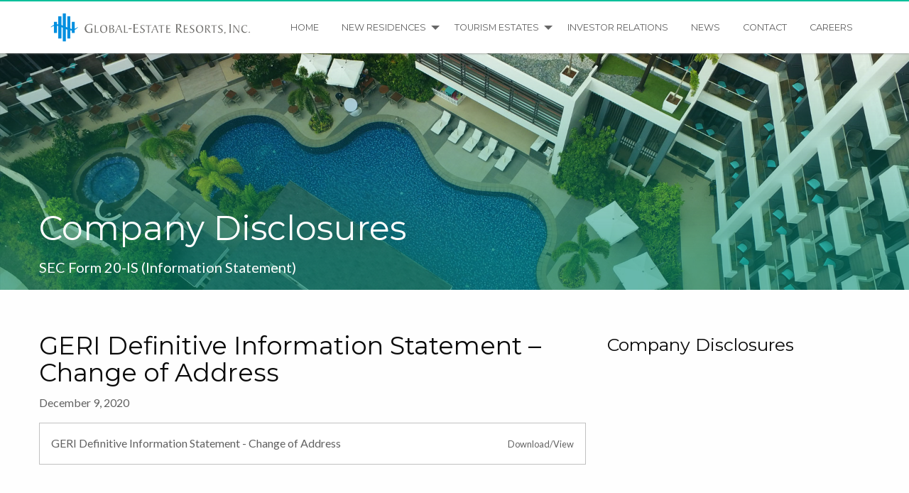

--- FILE ---
content_type: text/html; charset=UTF-8
request_url: https://geri.com.ph/company-disclosures/geri-definitive-information-statement-change-of-address/
body_size: 12582
content:

<!doctype html>

  <html class="no-js"  lang="en-US">

	<head>
		<meta charset="utf-8">
		
		<!-- Force IE to use the latest rendering engine available -->
		<meta http-equiv="X-UA-Compatible" content="IE=edge">

		<!-- Mobile Meta -->
		<meta name="viewport" content="width=device-width, initial-scale=1.0">
		<meta class="foundation-mq">

		<!-- bing -->
		<meta name="msvalidate.01" content="8A193F8F338F495942F494ECCB9F7692" />
		
		<!-- If Site Icon isn't set in customizer -->
					<!-- Icons & Favicons -->
			<link rel="icon" href="https://geri.com.ph/wp-content/themes/geri/favicon.png">
			<link href="https://geri.com.ph/wp-content/themes/geri/assets/images/apple-icon-touch.png" rel="apple-touch-icon" />	
	    
		<link rel="pingback" href="https://geri.com.ph/xmlrpc.php">
		<link href="https://fonts.googleapis.com/css?family=Montserrat:400,500,600,700" rel="stylesheet">
		<link rel="preconnect" href="https://fonts.gstatic.com">
		<link href="https://fonts.googleapis.com/css2?family=Montserrat:wght@500&display=swap" rel="stylesheet">
		<link href="https://fonts.googleapis.com/css2?family=Montserrat:wght@500&family=Rochester&display=swap" rel="stylesheet"

		<meta name='robots' content='index, follow, max-image-preview:large, max-snippet:-1, max-video-preview:-1' />

	<!-- This site is optimized with the Yoast SEO plugin v19.12 - https://yoast.com/wordpress/plugins/seo/ -->
	<title>GERI Definitive Information Statement - Change of Address &ndash; Global-Estate Resorts, Inc. (GERI)</title>
	<link rel="canonical" href="https://geri.com.ph/company-disclosures/geri-definitive-information-statement-change-of-address/" />
	<meta property="og:locale" content="en_US" />
	<meta property="og:type" content="article" />
	<meta property="og:title" content="GERI Definitive Information Statement - Change of Address &ndash; Global-Estate Resorts, Inc. (GERI)" />
	<meta property="og:url" content="https://geri.com.ph/company-disclosures/geri-definitive-information-statement-change-of-address/" />
	<meta property="og:site_name" content="Global-Estate Resorts, Inc. (GERI)" />
	<meta property="article:publisher" content="https://web.facebook.com/GERIofficialpage/" />
	<meta property="article:modified_time" content="2020-12-09T09:44:42+00:00" />
	<meta property="og:image" content="https://geri.com.ph/wp-content/uploads/2018/12/boracay-banner-latest.jpg" />
	<meta property="og:image:width" content="1920" />
	<meta property="og:image:height" content="1080" />
	<meta property="og:image:type" content="image/jpeg" />
	<meta name="twitter:card" content="summary_large_image" />
	<script type="application/ld+json" class="yoast-schema-graph">{"@context":"https://schema.org","@graph":[{"@type":"WebPage","@id":"https://geri.com.ph/company-disclosures/geri-definitive-information-statement-change-of-address/","url":"https://geri.com.ph/company-disclosures/geri-definitive-information-statement-change-of-address/","name":"GERI Definitive Information Statement - Change of Address &ndash; Global-Estate Resorts, Inc. (GERI)","isPartOf":{"@id":"https://geri.com.ph/#website"},"datePublished":"2020-12-09T09:44:41+00:00","dateModified":"2020-12-09T09:44:42+00:00","breadcrumb":{"@id":"https://geri.com.ph/company-disclosures/geri-definitive-information-statement-change-of-address/#breadcrumb"},"inLanguage":"en-US","potentialAction":[{"@type":"ReadAction","target":["https://geri.com.ph/company-disclosures/geri-definitive-information-statement-change-of-address/"]}]},{"@type":"BreadcrumbList","@id":"https://geri.com.ph/company-disclosures/geri-definitive-information-statement-change-of-address/#breadcrumb","itemListElement":[{"@type":"ListItem","position":1,"name":"Home","item":"https://geri.com.ph/"},{"@type":"ListItem","position":2,"name":"Company Disclosures","item":"https://geri.com.ph/company-disclosures/"},{"@type":"ListItem","position":3,"name":"GERI Definitive Information Statement &#8211; Change of Address"}]},{"@type":"WebSite","@id":"https://geri.com.ph/#website","url":"https://geri.com.ph/","name":"Global-Estate Resorts, Inc. (GERI)","description":"The country’s leading developer of tourism estates.","publisher":{"@id":"https://geri.com.ph/#organization"},"potentialAction":[{"@type":"SearchAction","target":{"@type":"EntryPoint","urlTemplate":"https://geri.com.ph/?s={search_term_string}"},"query-input":"required name=search_term_string"}],"inLanguage":"en-US"},{"@type":"Organization","@id":"https://geri.com.ph/#organization","name":"Global-Estate Resorts, Inc. (GERI)","url":"https://geri.com.ph/","logo":{"@type":"ImageObject","inLanguage":"en-US","@id":"https://geri.com.ph/#/schema/logo/image/","url":"https://geri.com.ph/wp-content/uploads/2018/12/geri-horizontal-dark.png","contentUrl":"https://geri.com.ph/wp-content/uploads/2018/12/geri-horizontal-dark.png","width":1063,"height":180,"caption":"Global-Estate Resorts, Inc. (GERI)"},"image":{"@id":"https://geri.com.ph/#/schema/logo/image/"},"sameAs":["https://web.facebook.com/GERIofficialpage/"]}]}</script>
	<!-- / Yoast SEO plugin. -->


<link rel='dns-prefetch' href='//cdn.pannellum.org' />
<link rel='dns-prefetch' href='//vjs.zencdn.net' />
<link rel="alternate" type="application/rss+xml" title="Global-Estate Resorts, Inc. (GERI) &raquo; Feed" href="https://geri.com.ph/feed/" />
<link rel="alternate" type="application/rss+xml" title="Global-Estate Resorts, Inc. (GERI) &raquo; Comments Feed" href="https://geri.com.ph/comments/feed/" />
<script type="text/javascript">
window._wpemojiSettings = {"baseUrl":"https:\/\/s.w.org\/images\/core\/emoji\/14.0.0\/72x72\/","ext":".png","svgUrl":"https:\/\/s.w.org\/images\/core\/emoji\/14.0.0\/svg\/","svgExt":".svg","source":{"concatemoji":"https:\/\/geri.com.ph\/wp-includes\/js\/wp-emoji-release.min.js?ver=6.1.9"}};
/*! This file is auto-generated */
!function(e,a,t){var n,r,o,i=a.createElement("canvas"),p=i.getContext&&i.getContext("2d");function s(e,t){var a=String.fromCharCode,e=(p.clearRect(0,0,i.width,i.height),p.fillText(a.apply(this,e),0,0),i.toDataURL());return p.clearRect(0,0,i.width,i.height),p.fillText(a.apply(this,t),0,0),e===i.toDataURL()}function c(e){var t=a.createElement("script");t.src=e,t.defer=t.type="text/javascript",a.getElementsByTagName("head")[0].appendChild(t)}for(o=Array("flag","emoji"),t.supports={everything:!0,everythingExceptFlag:!0},r=0;r<o.length;r++)t.supports[o[r]]=function(e){if(p&&p.fillText)switch(p.textBaseline="top",p.font="600 32px Arial",e){case"flag":return s([127987,65039,8205,9895,65039],[127987,65039,8203,9895,65039])?!1:!s([55356,56826,55356,56819],[55356,56826,8203,55356,56819])&&!s([55356,57332,56128,56423,56128,56418,56128,56421,56128,56430,56128,56423,56128,56447],[55356,57332,8203,56128,56423,8203,56128,56418,8203,56128,56421,8203,56128,56430,8203,56128,56423,8203,56128,56447]);case"emoji":return!s([129777,127995,8205,129778,127999],[129777,127995,8203,129778,127999])}return!1}(o[r]),t.supports.everything=t.supports.everything&&t.supports[o[r]],"flag"!==o[r]&&(t.supports.everythingExceptFlag=t.supports.everythingExceptFlag&&t.supports[o[r]]);t.supports.everythingExceptFlag=t.supports.everythingExceptFlag&&!t.supports.flag,t.DOMReady=!1,t.readyCallback=function(){t.DOMReady=!0},t.supports.everything||(n=function(){t.readyCallback()},a.addEventListener?(a.addEventListener("DOMContentLoaded",n,!1),e.addEventListener("load",n,!1)):(e.attachEvent("onload",n),a.attachEvent("onreadystatechange",function(){"complete"===a.readyState&&t.readyCallback()})),(e=t.source||{}).concatemoji?c(e.concatemoji):e.wpemoji&&e.twemoji&&(c(e.twemoji),c(e.wpemoji)))}(window,document,window._wpemojiSettings);
</script>
<style type="text/css">
img.wp-smiley,
img.emoji {
	display: inline !important;
	border: none !important;
	box-shadow: none !important;
	height: 1em !important;
	width: 1em !important;
	margin: 0 0.07em !important;
	vertical-align: -0.1em !important;
	background: none !important;
	padding: 0 !important;
}
</style>
	<link rel='stylesheet' id='wp-block-library-css' href='https://geri.com.ph/wp-includes/css/dist/block-library/style.min.css?ver=6.1.9' type='text/css' media='all' />
<link rel='stylesheet' id='classic-theme-styles-css' href='https://geri.com.ph/wp-includes/css/classic-themes.min.css?ver=1' type='text/css' media='all' />
<style id='global-styles-inline-css' type='text/css'>
body{--wp--preset--color--black: #000000;--wp--preset--color--cyan-bluish-gray: #abb8c3;--wp--preset--color--white: #ffffff;--wp--preset--color--pale-pink: #f78da7;--wp--preset--color--vivid-red: #cf2e2e;--wp--preset--color--luminous-vivid-orange: #ff6900;--wp--preset--color--luminous-vivid-amber: #fcb900;--wp--preset--color--light-green-cyan: #7bdcb5;--wp--preset--color--vivid-green-cyan: #00d084;--wp--preset--color--pale-cyan-blue: #8ed1fc;--wp--preset--color--vivid-cyan-blue: #0693e3;--wp--preset--color--vivid-purple: #9b51e0;--wp--preset--gradient--vivid-cyan-blue-to-vivid-purple: linear-gradient(135deg,rgba(6,147,227,1) 0%,rgb(155,81,224) 100%);--wp--preset--gradient--light-green-cyan-to-vivid-green-cyan: linear-gradient(135deg,rgb(122,220,180) 0%,rgb(0,208,130) 100%);--wp--preset--gradient--luminous-vivid-amber-to-luminous-vivid-orange: linear-gradient(135deg,rgba(252,185,0,1) 0%,rgba(255,105,0,1) 100%);--wp--preset--gradient--luminous-vivid-orange-to-vivid-red: linear-gradient(135deg,rgba(255,105,0,1) 0%,rgb(207,46,46) 100%);--wp--preset--gradient--very-light-gray-to-cyan-bluish-gray: linear-gradient(135deg,rgb(238,238,238) 0%,rgb(169,184,195) 100%);--wp--preset--gradient--cool-to-warm-spectrum: linear-gradient(135deg,rgb(74,234,220) 0%,rgb(151,120,209) 20%,rgb(207,42,186) 40%,rgb(238,44,130) 60%,rgb(251,105,98) 80%,rgb(254,248,76) 100%);--wp--preset--gradient--blush-light-purple: linear-gradient(135deg,rgb(255,206,236) 0%,rgb(152,150,240) 100%);--wp--preset--gradient--blush-bordeaux: linear-gradient(135deg,rgb(254,205,165) 0%,rgb(254,45,45) 50%,rgb(107,0,62) 100%);--wp--preset--gradient--luminous-dusk: linear-gradient(135deg,rgb(255,203,112) 0%,rgb(199,81,192) 50%,rgb(65,88,208) 100%);--wp--preset--gradient--pale-ocean: linear-gradient(135deg,rgb(255,245,203) 0%,rgb(182,227,212) 50%,rgb(51,167,181) 100%);--wp--preset--gradient--electric-grass: linear-gradient(135deg,rgb(202,248,128) 0%,rgb(113,206,126) 100%);--wp--preset--gradient--midnight: linear-gradient(135deg,rgb(2,3,129) 0%,rgb(40,116,252) 100%);--wp--preset--duotone--dark-grayscale: url('#wp-duotone-dark-grayscale');--wp--preset--duotone--grayscale: url('#wp-duotone-grayscale');--wp--preset--duotone--purple-yellow: url('#wp-duotone-purple-yellow');--wp--preset--duotone--blue-red: url('#wp-duotone-blue-red');--wp--preset--duotone--midnight: url('#wp-duotone-midnight');--wp--preset--duotone--magenta-yellow: url('#wp-duotone-magenta-yellow');--wp--preset--duotone--purple-green: url('#wp-duotone-purple-green');--wp--preset--duotone--blue-orange: url('#wp-duotone-blue-orange');--wp--preset--font-size--small: 13px;--wp--preset--font-size--medium: 20px;--wp--preset--font-size--large: 36px;--wp--preset--font-size--x-large: 42px;--wp--preset--spacing--20: 0.44rem;--wp--preset--spacing--30: 0.67rem;--wp--preset--spacing--40: 1rem;--wp--preset--spacing--50: 1.5rem;--wp--preset--spacing--60: 2.25rem;--wp--preset--spacing--70: 3.38rem;--wp--preset--spacing--80: 5.06rem;}:where(.is-layout-flex){gap: 0.5em;}body .is-layout-flow > .alignleft{float: left;margin-inline-start: 0;margin-inline-end: 2em;}body .is-layout-flow > .alignright{float: right;margin-inline-start: 2em;margin-inline-end: 0;}body .is-layout-flow > .aligncenter{margin-left: auto !important;margin-right: auto !important;}body .is-layout-constrained > .alignleft{float: left;margin-inline-start: 0;margin-inline-end: 2em;}body .is-layout-constrained > .alignright{float: right;margin-inline-start: 2em;margin-inline-end: 0;}body .is-layout-constrained > .aligncenter{margin-left: auto !important;margin-right: auto !important;}body .is-layout-constrained > :where(:not(.alignleft):not(.alignright):not(.alignfull)){max-width: var(--wp--style--global--content-size);margin-left: auto !important;margin-right: auto !important;}body .is-layout-constrained > .alignwide{max-width: var(--wp--style--global--wide-size);}body .is-layout-flex{display: flex;}body .is-layout-flex{flex-wrap: wrap;align-items: center;}body .is-layout-flex > *{margin: 0;}:where(.wp-block-columns.is-layout-flex){gap: 2em;}.has-black-color{color: var(--wp--preset--color--black) !important;}.has-cyan-bluish-gray-color{color: var(--wp--preset--color--cyan-bluish-gray) !important;}.has-white-color{color: var(--wp--preset--color--white) !important;}.has-pale-pink-color{color: var(--wp--preset--color--pale-pink) !important;}.has-vivid-red-color{color: var(--wp--preset--color--vivid-red) !important;}.has-luminous-vivid-orange-color{color: var(--wp--preset--color--luminous-vivid-orange) !important;}.has-luminous-vivid-amber-color{color: var(--wp--preset--color--luminous-vivid-amber) !important;}.has-light-green-cyan-color{color: var(--wp--preset--color--light-green-cyan) !important;}.has-vivid-green-cyan-color{color: var(--wp--preset--color--vivid-green-cyan) !important;}.has-pale-cyan-blue-color{color: var(--wp--preset--color--pale-cyan-blue) !important;}.has-vivid-cyan-blue-color{color: var(--wp--preset--color--vivid-cyan-blue) !important;}.has-vivid-purple-color{color: var(--wp--preset--color--vivid-purple) !important;}.has-black-background-color{background-color: var(--wp--preset--color--black) !important;}.has-cyan-bluish-gray-background-color{background-color: var(--wp--preset--color--cyan-bluish-gray) !important;}.has-white-background-color{background-color: var(--wp--preset--color--white) !important;}.has-pale-pink-background-color{background-color: var(--wp--preset--color--pale-pink) !important;}.has-vivid-red-background-color{background-color: var(--wp--preset--color--vivid-red) !important;}.has-luminous-vivid-orange-background-color{background-color: var(--wp--preset--color--luminous-vivid-orange) !important;}.has-luminous-vivid-amber-background-color{background-color: var(--wp--preset--color--luminous-vivid-amber) !important;}.has-light-green-cyan-background-color{background-color: var(--wp--preset--color--light-green-cyan) !important;}.has-vivid-green-cyan-background-color{background-color: var(--wp--preset--color--vivid-green-cyan) !important;}.has-pale-cyan-blue-background-color{background-color: var(--wp--preset--color--pale-cyan-blue) !important;}.has-vivid-cyan-blue-background-color{background-color: var(--wp--preset--color--vivid-cyan-blue) !important;}.has-vivid-purple-background-color{background-color: var(--wp--preset--color--vivid-purple) !important;}.has-black-border-color{border-color: var(--wp--preset--color--black) !important;}.has-cyan-bluish-gray-border-color{border-color: var(--wp--preset--color--cyan-bluish-gray) !important;}.has-white-border-color{border-color: var(--wp--preset--color--white) !important;}.has-pale-pink-border-color{border-color: var(--wp--preset--color--pale-pink) !important;}.has-vivid-red-border-color{border-color: var(--wp--preset--color--vivid-red) !important;}.has-luminous-vivid-orange-border-color{border-color: var(--wp--preset--color--luminous-vivid-orange) !important;}.has-luminous-vivid-amber-border-color{border-color: var(--wp--preset--color--luminous-vivid-amber) !important;}.has-light-green-cyan-border-color{border-color: var(--wp--preset--color--light-green-cyan) !important;}.has-vivid-green-cyan-border-color{border-color: var(--wp--preset--color--vivid-green-cyan) !important;}.has-pale-cyan-blue-border-color{border-color: var(--wp--preset--color--pale-cyan-blue) !important;}.has-vivid-cyan-blue-border-color{border-color: var(--wp--preset--color--vivid-cyan-blue) !important;}.has-vivid-purple-border-color{border-color: var(--wp--preset--color--vivid-purple) !important;}.has-vivid-cyan-blue-to-vivid-purple-gradient-background{background: var(--wp--preset--gradient--vivid-cyan-blue-to-vivid-purple) !important;}.has-light-green-cyan-to-vivid-green-cyan-gradient-background{background: var(--wp--preset--gradient--light-green-cyan-to-vivid-green-cyan) !important;}.has-luminous-vivid-amber-to-luminous-vivid-orange-gradient-background{background: var(--wp--preset--gradient--luminous-vivid-amber-to-luminous-vivid-orange) !important;}.has-luminous-vivid-orange-to-vivid-red-gradient-background{background: var(--wp--preset--gradient--luminous-vivid-orange-to-vivid-red) !important;}.has-very-light-gray-to-cyan-bluish-gray-gradient-background{background: var(--wp--preset--gradient--very-light-gray-to-cyan-bluish-gray) !important;}.has-cool-to-warm-spectrum-gradient-background{background: var(--wp--preset--gradient--cool-to-warm-spectrum) !important;}.has-blush-light-purple-gradient-background{background: var(--wp--preset--gradient--blush-light-purple) !important;}.has-blush-bordeaux-gradient-background{background: var(--wp--preset--gradient--blush-bordeaux) !important;}.has-luminous-dusk-gradient-background{background: var(--wp--preset--gradient--luminous-dusk) !important;}.has-pale-ocean-gradient-background{background: var(--wp--preset--gradient--pale-ocean) !important;}.has-electric-grass-gradient-background{background: var(--wp--preset--gradient--electric-grass) !important;}.has-midnight-gradient-background{background: var(--wp--preset--gradient--midnight) !important;}.has-small-font-size{font-size: var(--wp--preset--font-size--small) !important;}.has-medium-font-size{font-size: var(--wp--preset--font-size--medium) !important;}.has-large-font-size{font-size: var(--wp--preset--font-size--large) !important;}.has-x-large-font-size{font-size: var(--wp--preset--font-size--x-large) !important;}
.wp-block-navigation a:where(:not(.wp-element-button)){color: inherit;}
:where(.wp-block-columns.is-layout-flex){gap: 2em;}
.wp-block-pullquote{font-size: 1.5em;line-height: 1.6;}
</style>
<link rel='stylesheet' id='contact-form-7-css' href='https://geri.com.ph/wp-content/plugins/contact-form-7/includes/css/styles.css?ver=5.7.1' type='text/css' media='all' />
<link rel='stylesheet' id='assets-css' href='https://geri.com.ph/wp-content/themes/geri/assets/styles/owl.carousel.min.css?ver=6.1.9' type='text/css' media='' />
<link rel='stylesheet' id='magnific-css' href='https://geri.com.ph/wp-content/themes/geri/assets/magnific/magnific-popup.css?ver=6.1.9' type='text/css' media='' />
<link rel='stylesheet' id='animate-css-css' href='https://geri.com.ph/wp-content/themes/geri/assets/styles/animate.css?ver=1598429209' type='text/css' media='all' />
<link rel='stylesheet' id='font-awesome-base-css' href='https://geri.com.ph/wp-content/themes/geri/assets/styles/css/fontawesome.css?ver=1598429209' type='text/css' media='all' />
<link rel='stylesheet' id='font-awesome-light-css' href='https://geri.com.ph/wp-content/themes/geri/assets/styles/css/light.css?ver=1598429209' type='text/css' media='all' />
<link rel='stylesheet' id='font-awesome-brand-css' href='https://geri.com.ph/wp-content/themes/geri/assets/styles/css/brands.css?ver=1598429209' type='text/css' media='all' />
<link rel='stylesheet' id='linear-icons-css' href='https://geri.com.ph/wp-content/themes/geri/assets/styles/linear-icons.css?ver=1598429209' type='text/css' media='all' />
<link rel='stylesheet' id='cs-select-skin-css' href='https://geri.com.ph/wp-content/themes/geri/assets/styles/cs-skin-elastic.css?ver=1598429209' type='text/css' media='all' />
<link rel='stylesheet' id='cs-select-css' href='https://geri.com.ph/wp-content/themes/geri/assets/styles/cs-select.css?ver=1598429209' type='text/css' media='all' />
<link rel='stylesheet' id='slick-css-css' href='https://geri.com.ph/wp-content/themes/geri/assets/styles/slick.css?ver=1598429209' type='text/css' media='all' />
<link rel='stylesheet' id='pannellum-css-css' href='https://cdn.pannellum.org/2.4/pannellum.css?ver=all' type='text/css' media='all' />
<link rel='stylesheet' id='video-css-css' href='https://vjs.zencdn.net/7.3.0/video-js.css?ver=all' type='text/css' media='all' />
<link rel='stylesheet' id='timeline-css-css' href='https://geri.com.ph/wp-content/themes/geri/assets/styles/timeline.css?ver=1598429209' type='text/css' media='all' />
<link rel='stylesheet' id='fullpage-css-css' href='https://geri.com.ph/wp-content/themes/geri/assets/styles/fullpage.css?ver=1598429209' type='text/css' media='all' />
<link rel='stylesheet' id='site-css-css' href='https://geri.com.ph/wp-content/themes/geri/assets/styles/style.css?ver=1598429209' type='text/css' media='all' />
<link rel='stylesheet' id='custom-css-css' href='https://geri.com.ph/wp-content/themes/geri/assets/styles/custom.css?ver=1620373732' type='text/css' media='all' />
<script type='text/javascript' src='https://geri.com.ph/wp-content/themes/geri/assets/scripts/owl.carousel.min.js?ver=6.1.9' id='assets-js'></script>
<script type='text/javascript' src='https://geri.com.ph/wp-content/themes/geri/assets/magnific/jquery.magnific-popup.js?ver=6.1.9' id='magnific-js'></script>
<script type='text/javascript' src='https://geri.com.ph/wp-content/themes/geri/assets/snow/snow.js?ver=6.1.9' id='snow-js'></script>
<script type='text/javascript' src='https://geri.com.ph/wp-content/themes/geri/assets/textyleF/textyleF.min.js?ver=6.1.9' id='textyleF-js'></script>
<script type='text/javascript' src='https://geri.com.ph/wp-includes/js/jquery/jquery.min.js?ver=3.6.1' id='jquery-core-js'></script>
<script type='text/javascript' src='https://geri.com.ph/wp-includes/js/jquery/jquery-migrate.min.js?ver=3.3.2' id='jquery-migrate-js'></script>
<script type='text/javascript' src='https://cdn.pannellum.org/2.4/pannellum.js?ver=1' id='pannellum-js-js'></script>
<script type='text/javascript' src='https://vjs.zencdn.net/7.3.0/video.js?ver=1' id='video-js-js'></script>
<link rel="https://api.w.org/" href="https://geri.com.ph/wp-json/" /><link rel="alternate" type="application/json" href="https://geri.com.ph/wp-json/wp/v2/geri_disclosures/4582" /><link rel='shortlink' href='https://geri.com.ph/?p=4582' />
<link rel="alternate" type="application/json+oembed" href="https://geri.com.ph/wp-json/oembed/1.0/embed?url=https%3A%2F%2Fgeri.com.ph%2Fcompany-disclosures%2Fgeri-definitive-information-statement-change-of-address%2F" />
<link rel="alternate" type="text/xml+oembed" href="https://geri.com.ph/wp-json/oembed/1.0/embed?url=https%3A%2F%2Fgeri.com.ph%2Fcompany-disclosures%2Fgeri-definitive-information-statement-change-of-address%2F&#038;format=xml" />
		<style type="text/css" id="wp-custom-css">
			h1, h2, h3, h4, h5, h6 {
    font-family: "Montserrat",sans-serif!important;
    font-weight: 300!important;
}

#main-banner .banner-content .banner-button {
    padding: 12px 24px;
    font-size: 1rem;
    font-family: "Montserrat",sans-serif;
    color: #fff;
    border-radius: 30px;
    position: relative;
    font-weight: 400;
    border: 2px solid #fff;
}

#main-banner .scroll-down p {
    color: #fff;
    font-family: "Montserrat",sans-serif;
    margin-bottom: 30px;
}

.page-header .page-title {
    padding: 40vh 0 20px;
    color: #fff;
    position: relative;
    z-index: 2;
    animation-delay: .5s;
    font-weight: 400 !important;
}

.page-content {min-height:40vh;}

.list-posts article .article-header h2 a {
    font-family: "Montserrat",sans-serif;
    font-weight: 400;
    font-size: 1.6rem;
    color: #000;
}

.entry-content img {
    max-width: 100%;
    height: auto;
    padding-bottom: 1.25rem;
}


.property-column-wrapper .property-container .property-text h1 {
    font-size: 1.7rem;
    font-weight: 300;
    text-shadow: 1px 1px 3px #000;
    line-height: 2.3rem;
    margin-bottom: 20px;
    margin-top: 20px;
}

.property-tabs-container .gallery-tab-container .tab-location {
    color: #fff;
    font-family: "Montserrat",sans-serif;
    margin-top: -14px;
    font-size: 14px;
    margin-bottom: 8px;
}

#property-gallery {padding-top: 1.25rem;}

#topbar .menu li a {
    font-family: "Montserrat",sans-serif;
    color: #fff;
    text-transform: uppercase;
    font-size: 80%;
}

#topbar-inner .menu li a {
  font-family: "Montserrat",sans-serif;
    color: #616161;
    text-transform: uppercase;
    font-size: 80%;
}

.property-tabs-container .gallery-tab-container #gallery-tabs .tabs-title a {
    font-family: "Montserrat",sans-serif;
    color: #fff;
    font-size: 1em;
    padding: 1.9rem 1rem;
    outline: 0;
    font-weight: 500;
}

#footer h4 {
    font-size: 0.8rem;
}

#footer .footer-column ul li {
    line-height: 0.9rem;
    font-size: 0.7rem;
}

.footer-links-top-1 {text-transform:uppercase;}

.button {
    background: #008975!important;
    color: #fff!important;
    border-radius: 50px!important;
    font-family: "Montserrat",sans-serif!important;
    padding: 10px 20px!important;
    font-size: .7rem!important;
}

.field-wrapper input, .field-wrapper select, .field-wrapper textarea {
    padding-left: 40px;
    font-family: "Montserrat",sans-serif;
}

#disclosure-types li a {
    font-size: 0.7rem;
}

#disclosure-types li .is-accordion-submenu a {
    font-size: 0.7rem;
}

.widget_nav_menu ul.menu li.active ul li.active ul li.active ul li.active a {
    font-size:0.7rem;
}
.widget_nav_menu ul.menu li.active ul li.active ul li.active ul li a {
    font-size: 0.7rem;
}
.widget_nav_menu ul.menu li.active ul li.active ul li.active a {
    font-size: 0.7rem;
}
.widget_nav_menu ul.menu li.active ul li {
    font-size: 0.7rem;
}

.widget_nav_menu ul.menu li.active a {
    font-size: 0.8rem;
}

.widget_nav_menu ul.menu li.active ul li.active a {
    font-size: 0.7rem;
}

.widget_nav_menu ul.menu li.active ul li.active ul li a {
    font-size: 0.7rem;
}

.widget_nav_menu ul.menu li a {
    font-size: 0.7rem;
    font-family: "Montserrat",sans-serif;
    text-transform: uppercase;
}

.widget_nav_menu ul.menu li .sub-menu li a {
    color: #616161;
    font-size: 0.7rem;
}

#projects .projects-in {
    display: block;
    height: 250px;
    position: relative;
    overflow: hidden;
    background-color: #008975;
    margin-bottom: 1.875rem;
}

#news .latest-news-container .news-thumb .news-date {
    position: absolute;
    top: 0;
    left: 0;
    background: #008975;
    color: #fff;
    font-size: .7rem;
    line-height: 1.5rem;
    padding: 6px 12px;
    padding-left: 40px;
    font-family: "Montserrat",sans-serif;
}

p.lead {font-weight:500;}

.page-template-page-asm-subpage #property-content p a, .page-template-page-asm-subpage #property-content li a {color:#1779ba !important;}

.property-tabs-container {
    margin-top: 6.8em !important;
}

.property-tabs-container.hidden {
    margin-top: 0 !important;
}

.page-template-page-splash-01 #main-banner {min-height: 100vh !important; position:relative !important;}

.page-template-page-splash-01 #main-banner .banner-content {
    position: relative;
    width: 100vw;
    top: 0;
    transform: none;
}
.no-margin {margin:0 !important;}
.callout.clear {
background: rgba(255,255,255,.1);
    border: 1px solid #fff;
}
.callout.clear p {font-size:1rem !important;}

@media screen and (max-width: 39.9375em) {
.page-template-page-splash-01 #main-banner {
display:block; position:relative;overflow-y:visible;height:auto;
min-height:150vh !important;
}
.page-template-page-splash-01 #main-banner .banner-button {width:100% !important;}	

	.page-template-page-splash-01 #main-banner .banner-content {
    position: relative;
    width: 100vw;
    top: 0;
    transform: none;
}
	
}		</style>
		
	<!-- Global site tag (gtag.js) - Google Analytics -->
	<script async src="https://www.googletagmanager.com/gtag/js?id=UA-131008796-1"></script>
	<script>
	  window.dataLayer = window.dataLayer || [];
	  function gtag(){dataLayer.push(arguments);}
	  gtag('js', new Date());

	  gtag('config', 'UA-131008796-1');
	</script>

	</head>

	<body class="geri_disclosures-template-default single single-geri_disclosures postid-4582">
	<!-- FB ROOT -->
	<div id="fb-root"></div>
	<script>(function(d, s, id) {
	var js, fjs = d.getElementsByTagName(s)[0];
	if (d.getElementById(id)) return;
	js = d.createElement(s); js.id = id;
	js.src = 'https://connect.facebook.net/en_US/sdk.js#xfbml=1&version=v2.12&appId=205390436166339&autoLogAppEvents=1';
	fjs.parentNode.insertBefore(js, fjs);
	}(document, 'script', 'facebook-jssdk'));</script>

	  	<div id="pageloader">
			<div class="loader-container">
				<img class="anim-loader" src="https://geri.com.ph/wp-content/themes/geri/assets/images/loader-green.gif" alt="">
				<img class="logo-loader" src="https://geri.com.ph/wp-content/themes/geri/assets/images/loader-logo-text.jpg" alt="">
			</div>
		</div>

		<div class="off-canvas-wrapper">
			
			<!-- Load off-canvas container. Feel free to remove if not using. -->			
			
<div class="off-canvas position-right" id="off-canvas" data-off-canvas>
	<ul id="offcanvas-nav" class="vertical menu accordion-menu" data-accordion-menu><li id="menu-item-17" class="menu-item menu-item-type-post_type menu-item-object-page menu-item-home menu-item-17"><a href="https://geri.com.ph/">Home</a></li>
<li id="menu-item-3221" class="menu-item menu-item-type-custom menu-item-object-custom menu-item-has-children menu-item-3221"><a href="#">New Residences</a>
<ul class="vertical menu">
	<li id="menu-item-3995" class="menu-item menu-item-type-post_type menu-item-object-tourism_estates menu-item-3995"><a href="https://geri.com.ph/tourism-estates/arden-botanical-estate/arden-botanical-village/">Arden Botanical Village</a></li>
	<li id="menu-item-3224" class="menu-item menu-item-type-post_type menu-item-object-tourism_estates menu-item-3224"><a href="https://geri.com.ph/tourism-estates/eastland-heights/">Eastland Heights</a></li>
	<li id="menu-item-3226" class="menu-item menu-item-type-post_type menu-item-object-tourism_estates menu-item-3226"><a href="https://geri.com.ph/tourism-estates/sta-barbara-heights/">Sta. Barbara Heights</a></li>
	<li id="menu-item-3222" class="menu-item menu-item-type-post_type menu-item-object-residences menu-item-3222"><a href="https://geri.com.ph/residences/the-fifth/">The Fifth</a></li>
	<li id="menu-item-3225" class="menu-item menu-item-type-post_type menu-item-object-tourism_estates menu-item-3225"><a href="https://geri.com.ph/tourism-estates/the-hamptons-caliraya/the-hamptons-village-2/">The Hamptons Village</a></li>
	<li id="menu-item-3859" class="menu-item menu-item-type-post_type menu-item-object-tourism_estates menu-item-3859"><a href="https://geri.com.ph/tourism-estates/arden-botanical-estate/the-lindgren/">The Lindgren</a></li>
	<li id="menu-item-3223" class="menu-item menu-item-type-post_type menu-item-object-residences menu-item-3223"><a href="https://geri.com.ph/residences/tulip-gardens/">Tulip Gardens</a></li>
	<li id="menu-item-3696" class="menu-item menu-item-type-post_type menu-item-object-tourism_estates menu-item-3696"><a href="https://geri.com.ph/tourism-estates/twin-lakes/twin-lakes-countrywoods/">Twin Lakes Countrywoods</a></li>
</ul>
</li>
<li id="menu-item-1192" class="menu-item menu-item-type-custom menu-item-object-custom menu-item-has-children menu-item-1192"><a href="#">Tourism Estates</a>
<ul class="vertical menu">
	<li id="menu-item-3858" class="menu-item menu-item-type-post_type menu-item-object-tourism_estates menu-item-3858"><a href="https://geri.com.ph/tourism-estates/arden-botanical-estate/">Arden Botanical Estate</a></li>
	<li id="menu-item-376" class="menu-item menu-item-type-post_type menu-item-object-tourism_estates menu-item-376"><a href="https://geri.com.ph/tourism-estates/alabang-west/">Alabang West</a></li>
	<li id="menu-item-373" class="menu-item menu-item-type-post_type menu-item-object-tourism_estates menu-item-373"><a href="https://geri.com.ph/tourism-estates/boracay-newcoast/">Boracay Newcoast</a></li>
	<li id="menu-item-378" class="menu-item menu-item-type-post_type menu-item-object-tourism_estates menu-item-378"><a href="https://geri.com.ph/tourism-estates/eastland-heights/">Eastland Heights</a></li>
	<li id="menu-item-377" class="menu-item menu-item-type-post_type menu-item-object-tourism_estates menu-item-377"><a href="https://geri.com.ph/tourism-estates/southwoods-city/">Southwoods City</a></li>
	<li id="menu-item-372" class="menu-item menu-item-type-post_type menu-item-object-tourism_estates menu-item-372"><a href="https://geri.com.ph/tourism-estates/sta-barbara-heights/">Sta. Barbara Heights</a></li>
	<li id="menu-item-374" class="menu-item menu-item-type-post_type menu-item-object-tourism_estates menu-item-374"><a href="https://geri.com.ph/tourism-estates/the-hamptons-caliraya/">The Hamptons Caliraya</a></li>
	<li id="menu-item-375" class="menu-item menu-item-type-post_type menu-item-object-tourism_estates menu-item-375"><a href="https://geri.com.ph/tourism-estates/twin-lakes/">Twin Lakes</a></li>
</ul>
</li>
<li id="menu-item-1165" class="menu-item menu-item-type-post_type menu-item-object-page menu-item-1165"><a href="https://geri.com.ph/investors/">Investor Relations</a></li>
<li id="menu-item-192" class="menu-item menu-item-type-post_type menu-item-object-page current_page_parent menu-item-192"><a href="https://geri.com.ph/news/">News</a></li>
<li id="menu-item-397" class="menu-item menu-item-type-post_type menu-item-object-page menu-item-397"><a href="https://geri.com.ph/contact-us/">Contact</a></li>
<li id="menu-item-5577" class="menu-item menu-item-type-post_type menu-item-object-page menu-item-5577"><a href="https://geri.com.ph/careers/">Careers</a></li>
</ul>
	
</div>
			
			<div class="off-canvas-content" data-off-canvas-content>
				
				<header class="header" role="banner">

					 <!-- This navs will be applied to the topbar, above all content 
						  To see additional nav styles, visit the /parts directory -->
					 
    <div id="topbar-inner" class="topbar-property hidden">
		<!--
		<div style="background:#00bf9a;">
			<div class="grid-container">
				<div class="grid-x">
					<div class="cell">
						<a href="https://geri.com.ph/asm2020/" style="text-align:right;font-family:Montserrat; color: #fff; text-transform: uppercase;float: right;display: block; padding: 1em 1.8em 1em 1em; font-size: 80%;">Stockholders' Meeting</a>
					</div>
				</div>
			</div>
		</div>
			-->

      <div class="grid-container">
		<div class="grid-x">
			<div class="cell">
				<div class="title-bar mobile-menu" data-responsive-toggle="responsive-menu" data-hide-for="large">
					<div class="title-bar-title"><a href="/"><img src="https://geri.com.ph/wp-content/themes/geri/assets/images/geri-horizontal-dark.png" alt=""></a></div>
					<button class="menu-icon dark-icon" type="button" data-toggle="off-canvas"></button>
				</div>
				
				<div class="top-bar" id="responsive-menu">
					<div class="top-bar-left">
					<ul class="dropdown menu" data-dropdown-menu>
						<li class="menu-text"><a href="/"><img class="logo-shrink" src="https://geri.com.ph/wp-content/themes/geri/assets/images/geri-horizontal-dark.png" alt=""></a></li>
					</ul>
					</div>
					<div class="top-bar-right">
						<ul id="main-nav" class="medium-horizontal menu" data-responsive-menu="accordion medium-dropdown"><li class="menu-item menu-item-type-post_type menu-item-object-page menu-item-home menu-item-17"><a href="https://geri.com.ph/">Home</a></li>
<li class="menu-item menu-item-type-custom menu-item-object-custom menu-item-has-children menu-item-3221"><a href="#">New Residences</a>
<ul class="menu">
	<li class="menu-item menu-item-type-post_type menu-item-object-tourism_estates menu-item-3995"><a href="https://geri.com.ph/tourism-estates/arden-botanical-estate/arden-botanical-village/">Arden Botanical Village</a></li>
	<li class="menu-item menu-item-type-post_type menu-item-object-tourism_estates menu-item-3224"><a href="https://geri.com.ph/tourism-estates/eastland-heights/">Eastland Heights</a></li>
	<li class="menu-item menu-item-type-post_type menu-item-object-tourism_estates menu-item-3226"><a href="https://geri.com.ph/tourism-estates/sta-barbara-heights/">Sta. Barbara Heights</a></li>
	<li class="menu-item menu-item-type-post_type menu-item-object-residences menu-item-3222"><a href="https://geri.com.ph/residences/the-fifth/">The Fifth</a></li>
	<li class="menu-item menu-item-type-post_type menu-item-object-tourism_estates menu-item-3225"><a href="https://geri.com.ph/tourism-estates/the-hamptons-caliraya/the-hamptons-village-2/">The Hamptons Village</a></li>
	<li class="menu-item menu-item-type-post_type menu-item-object-tourism_estates menu-item-3859"><a href="https://geri.com.ph/tourism-estates/arden-botanical-estate/the-lindgren/">The Lindgren</a></li>
	<li class="menu-item menu-item-type-post_type menu-item-object-residences menu-item-3223"><a href="https://geri.com.ph/residences/tulip-gardens/">Tulip Gardens</a></li>
	<li class="menu-item menu-item-type-post_type menu-item-object-tourism_estates menu-item-3696"><a href="https://geri.com.ph/tourism-estates/twin-lakes/twin-lakes-countrywoods/">Twin Lakes Countrywoods</a></li>
</ul>
</li>
<li class="menu-item menu-item-type-custom menu-item-object-custom menu-item-has-children menu-item-1192"><a href="#">Tourism Estates</a>
<ul class="menu">
	<li class="menu-item menu-item-type-post_type menu-item-object-tourism_estates menu-item-3858"><a href="https://geri.com.ph/tourism-estates/arden-botanical-estate/">Arden Botanical Estate</a></li>
	<li class="menu-item menu-item-type-post_type menu-item-object-tourism_estates menu-item-376"><a href="https://geri.com.ph/tourism-estates/alabang-west/">Alabang West</a></li>
	<li class="menu-item menu-item-type-post_type menu-item-object-tourism_estates menu-item-373"><a href="https://geri.com.ph/tourism-estates/boracay-newcoast/">Boracay Newcoast</a></li>
	<li class="menu-item menu-item-type-post_type menu-item-object-tourism_estates menu-item-378"><a href="https://geri.com.ph/tourism-estates/eastland-heights/">Eastland Heights</a></li>
	<li class="menu-item menu-item-type-post_type menu-item-object-tourism_estates menu-item-377"><a href="https://geri.com.ph/tourism-estates/southwoods-city/">Southwoods City</a></li>
	<li class="menu-item menu-item-type-post_type menu-item-object-tourism_estates menu-item-372"><a href="https://geri.com.ph/tourism-estates/sta-barbara-heights/">Sta. Barbara Heights</a></li>
	<li class="menu-item menu-item-type-post_type menu-item-object-tourism_estates menu-item-374"><a href="https://geri.com.ph/tourism-estates/the-hamptons-caliraya/">The Hamptons Caliraya</a></li>
	<li class="menu-item menu-item-type-post_type menu-item-object-tourism_estates menu-item-375"><a href="https://geri.com.ph/tourism-estates/twin-lakes/">Twin Lakes</a></li>
</ul>
</li>
<li class="menu-item menu-item-type-post_type menu-item-object-page menu-item-1165"><a href="https://geri.com.ph/investors/">Investor Relations</a></li>
<li class="menu-item menu-item-type-post_type menu-item-object-page current_page_parent menu-item-192"><a href="https://geri.com.ph/news/">News</a></li>
<li class="menu-item menu-item-type-post_type menu-item-object-page menu-item-397"><a href="https://geri.com.ph/contact-us/">Contact</a></li>
<li class="menu-item menu-item-type-post_type menu-item-object-page menu-item-5577"><a href="https://geri.com.ph/careers/">Careers</a></li>
</ul>	
					</div>
				</div>
			</div>
		</div>
      </div>
    </div>

<!-- <div class="grid-container full mega-menu-container">
	<div class="grid-x">
		<div class="large-12 cell">
			<div class="grid-container">
				<div class="grid-x mega-menu-content">
					<div class="large-3 cell  tourism-estate-cell">
						<h6>Twin Lakes</h6>
						<hr class="mega-menu-short-line"/>
						<span class="clear-both"></span>
						<p>The Vineyard Residences</p>
						<p>The Vineyard Manor</p>
						<p>The Belvedere</p>
						<p>Lucerne</p>
						<p>Domaine Le Jardin</p>
						<p>Twin Lakes Hotel</p>
						<p>Twin Lakes Mall	</p>
					</div>
					<div class="large-3 cell  tourism-estate-cell">
						<h6>Southwoods City</h6>
						<hr class="mega-menu-short-line"/>
						<span class="clear-both"></span>
						<p>Holland Park</p>
						<p>Pahara</p>
						<p>Tulip Gardens</p>
						<p>Southwoods Mall</p>
					</div>
					<div class="large-3 cell  tourism-estate-cell">
						<h6>Boracay Newcoast</h6>
						<hr class="mega-menu-short-line"/>
						<span class="clear-both"></span>
						<p>Newcoast Village</p>
						<p>Oceanway Residences</p>
						<p>Savoy Hotel Boracay</p>
					</div>
					<div class="large-3 cell  tourism-estate-cell">
						<h6>Sta. Barbara Heights</h6>
						<hr class="mega-menu-short-line"/>
						<span class="clear-both"></span>
						<p>Sta. Barbara Heights Village</p>
					</div>
					<div class="large-3 cell  tourism-estate-cell">
						<h6>The Hamptons Caliraya</h6>
						<hr class="mega-menu-short-line"/>
						<span class="clear-both"></span>
						<p>The Hamptons Village</p>
					</div>
					<div class="large-3 cell  tourism-estate-cell">
						<h6>Eastland Heights</h6>
						<hr class="mega-menu-short-line"/>
						<span class="clear-both"></span>
					</div>
					<div class="large-3 cell  tourism-estate-cell">
						<h6>Alabang West</h6>
						<hr class="mega-menu-short-line"/>
						<span class="clear-both"></span>
					</div>
					<div class="large-3 cell  tourism-estate-cell">
					</div>
				</div>
			</div>
		</div>
	</div>
</div> -->	 	
				</header> <!-- end .header -->

				
				
	<header class="page-header hidden" data-stellar-background-ratio=".6" style="background-image: url(https://geri.com.ph/wp-content/themes/geri/assets/images/savoy-hotel.jpg);">
		<div class="header-overlay hidden"></div>
		<div class="grid-container">
			<div class="grid-x">
				<div class="cell">
                    <h1 class="page-title hidden">Company Disclosures</h1>
                    <p class="disclosure-taxonomy-type">SEC Form 20-IS (Information Statement)</p>				</div>
			</div>
		</div>
	</header>
	
<div class="page-content grid-container post-single">

	<div class="inner-content grid-x grid-padding-x">

		<main class="main small-12 medium-8 large-8 cell" role="main">
		
		    
						    	
<article id="post-4582" class="post-4582 geri_disclosures type-geri_disclosures status-publish hentry geri_disclosure_type-sec-form-20-is-information-statement" role="article" itemscope itemtype="http://schema.org/BlogPosting">
						
	<header class="article-header">	
				<h1 class="entry-title single-title" itemprop="headline">GERI Definitive Information Statement &#8211; Change of Address</h1>
		<p>December 9, 2020</p>
		    </header> <!-- end article header -->
					
    <section class="entry-content" itemprop="text">
					</section> <!-- end article section -->
						
	<footer class="article-footer">
				<p class="tags"></p>	
	</footer> <!-- end article footer -->
						
		
													
</article> <!-- end article -->		    	            <div class="callout">
                <div class="grid-x">
                    <div class="cell small-8 medium-8 large-7">
                        <a class="pdf-title" target="_blank" href="https://geri.com.ph/wp-content/uploads/2020/12/GERI_DIS_ChangeOfAddress_FINAL.pdf"> GERI Definitive Information Statement - Change of Address </a>            
                    </div>

                    <div class="cell small-4 medium-4 large-5 text-right">
                        <a href="https://geri.com.ph/wp-content/uploads/2020/12/GERI_DIS_ChangeOfAddress_FINAL.pdf"  target="_blank"><small>Download/View</small></a>
                    </div>
                </div>
                
            </div>
		    	
		    
		</main> <!-- end #main -->

				<div class="large-4 cell">
    <!-- <div class="widget_nav_menu">
            </div> -->
        <h4>Company Disclosures</h4>


<!-- <ul class="vertical menu accordion-menu" data-accordion-menu>
  <li>
    <a href="#">Item 1</a>
    <ul class="menu vertical nested">
      <li><a href="#">Item 1A</a></li>
      <li><a href="#">Item 1B</a></li>
    </ul>
  </li>
  <li><a href="#">Item 2</a></li>
</ul> -->
</div>
	</div> <!-- end #inner-content -->

</div> <!-- end #content -->

    <div class="grid-container document-modal-container">
	<div class="grid-x">
		<div class="large-12 cell">
			<div class="full reveal" id="docsViewer" data-reveal data-animation-in="fade-in" data-animation-out="fade-out">
				<div class="modal-header-container">
					<div class="grid-container fluid">
						<div class="grid-x geri-logo-container">
							<div class="large-12 cell">
								<div class="modal-header">
									<img class="show-for-medium" src="https://geri.com.ph/wp-content/themes/geri/assets/images/geri-horizontal-dark.png" alt="">
									<p class="file-title"></p>
									<button class="pdfview-close close-button" data-close aria-label="Close modal" type="button">
										<span aria-hidden="true">&times;</span>
									</button>
								</div>
							</div>
						</div>
					</div>
				</div>
				<iframe style="width: 100%;height: 100%;border: none;" id="pdfView"></iframe>
			</div>
		</div>
	</div>
</div>	


 <!-- INQUIRY MODAL -->
<div class="reveal" id="inquire" data-reveal data-animation-in="slide-in-up" data-animation-out="slide-out-down">
  <h3>Inquire</h3>
  <hr class="small-div left">
	<p>Fill out the form below or call +63 (02) 5-318-4374 (GERI)</p>
	<div class="contact-form">
		<div class="wpcf7 no-js" id="wpcf7-f786-o1" lang="en-US" dir="ltr">
<div class="screen-reader-response"><p role="status" aria-live="polite" aria-atomic="true"></p> <ul></ul></div>
<form action="/company-disclosures/geri-definitive-information-statement-change-of-address/#wpcf7-f786-o1" method="post" class="wpcf7-form init" aria-label="Contact form" novalidate="novalidate" data-status="init">
<div style="display: none;">
<input type="hidden" name="_wpcf7" value="786" />
<input type="hidden" name="_wpcf7_version" value="5.7.1" />
<input type="hidden" name="_wpcf7_locale" value="en_US" />
<input type="hidden" name="_wpcf7_unit_tag" value="wpcf7-f786-o1" />
<input type="hidden" name="_wpcf7_container_post" value="0" />
<input type="hidden" name="_wpcf7_posted_data_hash" value="" />
<input type="hidden" name="_wpcf7_recaptcha_response" value="" />
</div>
<div class="field-wrapper">
	<p><span class="lnr lnr-apartment"></span><br />
<span class="wpcf7-form-control-wrap" data-name="property"><select class="wpcf7-form-control wpcf7-select" aria-invalid="false" name="property"><option value="- Select -">- Select -</option><option value="Alabang West">Alabang West</option><option value="Boracay Newcoast">Boracay Newcoast</option><option value="Eastland Heights">Eastland Heights</option><option value="Southwoods City">Southwoods City</option><option value="Sta. Barbara Heights">Sta. Barbara Heights</option><option value="The Fifth">The Fifth</option><option value="The Hamptons Caliraya">The Hamptons Caliraya</option><option value="Twin Lakes">Twin Lakes</option></select></span>
	</p>
</div>
<div class="field-wrapper">
	<p><span class="lnr lnr-user"></span><br />
<span class="wpcf7-form-control-wrap" data-name="full-name"><input size="40" class="wpcf7-form-control wpcf7-text" aria-invalid="false" placeholder="Full Name" value="" type="text" name="full-name" /></span>
	</p>
</div>
<div class="field-wrapper">
	<p><span class="lnr lnr-envelope"></span><br />
<span class="wpcf7-form-control-wrap" data-name="inquire-email"><input size="40" class="wpcf7-form-control wpcf7-text wpcf7-email wpcf7-validates-as-email" aria-invalid="false" placeholder="Email" value="" type="email" name="inquire-email" /></span>
	</p>
</div>
<div class="field-wrapper">
	<p><span class="lnr lnr-phone"></span><br />
<span class="wpcf7-form-control-wrap" data-name="tel-phone"><input size="40" class="wpcf7-form-control wpcf7-text" aria-invalid="false" placeholder="Telephone/Mobile" value="" type="text" name="tel-phone" /></span>
	</p>
</div>
<div class="field-wrapper">
	<p><span class="lnr lnr-pencil"></span><br />
<span class="wpcf7-form-control-wrap" data-name="message"><textarea cols="40" rows="10" maxlength="500" minlength="20" class="wpcf7-form-control wpcf7-textarea" aria-invalid="false" placeholder="Message" name="message"></textarea></span><br />
<span id="wpcf7-6968b2f66e6d5-wrapper" class="wpcf7-form-control-wrap honeypot-859-wrap" style="display:none !important; visibility:hidden !important;"><label for="wpcf7-6968b2f66e6d5-field" class="hp-message">Please leave this field empty.</label><input id="wpcf7-6968b2f66e6d5-field"  class="wpcf7-form-control wpcf7-text" type="text" name="honeypot-859" value="" size="40" tabindex="-1" autocomplete="new-password" /></span>
	</p>
</div>
<p><input class="wpcf7-form-control has-spinner wpcf7-submit button no-margin" type="submit" value="SEND INQUIRY" />
</p><div class="wpcf7-response-output" aria-hidden="true"></div></form></div>		<!-- <form action="">
		<div class="field-wrapper">
			<span class="lnr lnr-apartment"></span>
			<select name="" id="">
			<option value="">Select Inquiry</option>
			<option value="">BORACAY NEW COAST</option>
			<option value="">TWIN LAKES</option>
			<option value="">SOUTHWOODS CITY</option>
			</select>
		</div>
		<div class="field-wrapper">
			<span class="lnr lnr-user"></span>
			<input type="text" placeholder="Full Name">
		</div>
		<div class="field-wrapper">
			<span class="lnr lnr-envelope"></span>
			<input type="email" placeholder="Email">
		</div>
		<div class="field-wrapper">
			<span class="lnr lnr-phone"></span>
			<input type="text" placeholder="Telephone/Mobile">
		</div>
		<textarea name="" id="" cols="30" rows="10" placeholder="Message"></textarea>
		<input type="submit" class="button no-margin" value="SEND INQUIRY">
		</form> -->
	</div>
  <button class="close-button" data-close aria-label="Close modal" type="button">
    <span aria-hidden="true">&times;</span>
  </button>
</div>
<!-- INQUIRY MODAL END -->

    <!-- FOOTER SUB -->

    <footer id="footer" class="dark-section  ">
      <div class="grid-container full sub-footer">
		  <div class="grid-x grid-margin-x">
		  	<div class="large-12 cell footer-links-top">
				  <div class="grid-container">
					  <div class="grid-x">
						<div class="large-8 cell">
							<div class="footer-column footer-links-top-1">
								<ul>
									<li><a href="/news">News & Features</a></li>
									<li><a href="/investors">Investors</a></li>
									<li><a href="/investors/corporate-governance/">Corporate Governance</a></li>
									<li><a href="https://geri.com.ph/investor-relations/company-disclosures/sec-filings/">Company Disclosures</a></li>
									<li><a href="/careers">Careers</a></li>
								</ul>  

							</div>
						</div>
					<div class="large-4 cell">
						<div class="footer-column footer-links-top-2"> 
							<a href="https://www.facebook.com/GERIofficialpage/" target="_blank" class="button"><i class="fab fa-facebook-f"></i> &nbsp; LIKE US ON FACEBOOK</a>
						</div>
					</div>
					  </div>
				  </div>
			  </div>
		  	<div class="large-12 cell footer-links-bottom">
			  	<div class="grid-container">
					  <div class="grid-x">
						  <div class="large-8 cell footer-links-bottom-1">
								<div class="footer-column">
									<img src="https://geri.com.ph/wp-content/themes/geri/assets/images/geri-horizontal.png" alt="">
									<p style="padding-left: 56px;margin-top: -10px;font-size: 12px;">a subsidiary of Megaworld Corporation</p>
								</div>
						  </div>
						  <div class="large-4 cell footer-links-bottom-2">
						  		<p><span><i class="fal fa-map-marker-alt"></i></span> 9/F Eastwood Global Plaza, Palm Tree Avenue, <br> Eastwood City, Bagumbayan, Quezon City</p>	
								<p><span><i class="fal fa-phone"></i></span> +63 (02) 5-318-4374 (GERI)</p>
								<p><span><i class="fal fa-envelope"></i></span> <a href="/cdn-cgi/l/email-protection" class="__cf_email__" data-cfemail="86efe8e0e9c6e1eae9e4e7eaabe3f5f2e7f2e3a8f6ee">[email&#160;protected]</a></p>
						  </div>
					  </div>
				  </div>
			</div>
			<!-- <div class="large-4 cell">
				<div class="footer-column">
					<h4>QUICK LINKS</h4>
					<hr class="small-div">
									</div>
			</div>
			<div class="large-4 cell">
				<div class="footer-column">
					<h4>CONNECT WITH US</h4>
					<hr class="small-div">
					<a href="https://www.facebook.com/GERIofficialpage/" target="_blank" class="button"><i class="fab fa-facebook-f"></i> &nbsp; LIKE US ON FACEBOOK</a>
					<div class="fb-page" data-href="https://www.facebook.com/GERIofficialpage/" data-tabs="timeline" data-height="360" data-small-header="true" data-adapt-container-width="true" data-hide-cover="true" data-show-facepile="false"><blockquote cite="https://www.facebook.com/officialmegaworldcorp/" class="fb-xfbml-parse-ignore"><a href="https://www.facebook.com/officialmegaworldcorp/">Megaworld Corporation</a></blockquote></div>
				</div>
			</div> -->
			<!-- <div class="large-4 cell">
				<div class="footer-column">
					<h4>CONTACT INFO</h4>
					<hr class="small-div">
					<ul class="contact-info">
					<li><span><i class="fal fa-map-marker-alt"></i></span> 17/F, Alliance Global Tower, Uptown Bonifacio, Taguig City
						</li>
					<li><span><i class="fal fa-phone"></i></span> 02 867 8826</li>
					<li><span><i class="fal fa-envelope"></i></span> info@global-estate.ph</li>
					</ul>
				</div>
			</div> -->
		  </div>
	  </div>
	  <div class="grid-container main-footer full">
		<div class="inner-footer grid-x grid-margin-x grid-padding-x">
			
			<div class="large-12 cell footer-outer-bottom">
				<div class="grid-container">
					<div class="grid-x">
						<div class="large-8 cell footer-outer-bottom-1">
							<p class="source-org copyright">&copy; 2026 Global-Estate Resorts, Inc. (GERI).</p>
						</div>
						<div class="large-4 cell footer-outer-bottom-2">
							<ul>
								<li><a href="https://geri.com.ph/about/privacy-policy/">Privacy Policy</a></li>
								<li><a href="#">Terms of Use</a></li>
							</ul>
						</div>
					</div>
				</div>
			</div>
		
		</div> <!-- end #inner-footer -->
	  </div>
	</footer>


				
			</div>  <!-- end .off-canvas-content -->
					
		</div> <!-- end .off-canvas-wrapper -->

	    <!-- The Modal -->
<!-- 	    <div id="christmas-popup" class="christmas-modal">
	        <div id="starshine">
	          <div class="template shine"></div>
	          <div class="modal-content">
	            <div class="image-wrapper">
	                <span class="close">&times;</span>
	                <div class="bird bird-1">
	                    <img src="/wp-content/themes/geri/assets/images/bird-left.png">
	                </div>
	                <div class="bird bird-2">
	                    <img src="/wp-content/themes/geri/assets/images/bird-right.png">
	                </div>
	                <div class="bird bird-3">
	                    <img src="/wp-content/themes/geri/assets/images/bird-bottom.png">
	                </div>
	                <div class="body">
	                	<img src="/wp-content/themes/geri/assets/images/background.png">
	                </div>
	                <div class="content-wrapper">
	                    <div class="logo"><img src="/wp-content/themes/geri/assets/images/gerilogo.png"></div>
	                    <div class="days" id="days">35</div>
	                    <div class="label-days">Days Until</div>
	                    <div class="label-christmas">Christmas</div>
	                </div>
	            </div>
	          </div>
	        </div>
	    </div> -->
	
		<script data-cfasync="false" src="/cdn-cgi/scripts/5c5dd728/cloudflare-static/email-decode.min.js"></script><script type='text/javascript' src='https://geri.com.ph/wp-content/plugins/contact-form-7/includes/swv/js/index.js?ver=5.7.1' id='swv-js'></script>
<script type='text/javascript' id='contact-form-7-js-extra'>
/* <![CDATA[ */
var wpcf7 = {"api":{"root":"https:\/\/geri.com.ph\/wp-json\/","namespace":"contact-form-7\/v1"}};
/* ]]> */
</script>
<script type='text/javascript' src='https://geri.com.ph/wp-content/plugins/contact-form-7/includes/js/index.js?ver=5.7.1' id='contact-form-7-js'></script>
<script type='text/javascript' src='https://www.google.com/recaptcha/api.js?render=6LenTLQUAAAAAB6sjfT-cPKFvoBqh87xBsZlovGN&#038;ver=3.0' id='google-recaptcha-js'></script>
<script type='text/javascript' src='https://geri.com.ph/wp-includes/js/dist/vendor/regenerator-runtime.min.js?ver=0.13.9' id='regenerator-runtime-js'></script>
<script type='text/javascript' src='https://geri.com.ph/wp-includes/js/dist/vendor/wp-polyfill.min.js?ver=3.15.0' id='wp-polyfill-js'></script>
<script type='text/javascript' id='wpcf7-recaptcha-js-extra'>
/* <![CDATA[ */
var wpcf7_recaptcha = {"sitekey":"6LenTLQUAAAAAB6sjfT-cPKFvoBqh87xBsZlovGN","actions":{"homepage":"homepage","contactform":"contactform"}};
/* ]]> */
</script>
<script type='text/javascript' src='https://geri.com.ph/wp-content/plugins/contact-form-7/modules/recaptcha/index.js?ver=5.7.1' id='wpcf7-recaptcha-js'></script>
<script type='text/javascript' src='https://geri.com.ph/wp-content/themes/geri/assets/scripts/slick.min.js?ver=1620365998' id='slick-js-js'></script>
<script type='text/javascript' src='https://geri.com.ph/wp-content/themes/geri/assets/scripts/jquery.stellar.min.js?ver=1620365998' id='stellar-js-js'></script>
<script type='text/javascript' src='https://geri.com.ph/wp-content/themes/geri/assets/scripts/noframework.waypoints.min.js?ver=1620365998' id='waypoints-js-js'></script>
<script type='text/javascript' src='https://geri.com.ph/wp-content/themes/geri/assets/scripts/imagesloaded.pkgd.min.js?ver=1620365998' id='imagesloaded-js-js'></script>
<script type='text/javascript' src='https://geri.com.ph/wp-content/themes/geri/assets/scripts/masonry.pkgd.min.js?ver=1620365998' id='masonry-js-js'></script>
<script type='text/javascript' src='https://geri.com.ph/wp-content/themes/geri/assets/scripts/scrolloverflow.min.js?ver=1620365998' id='scrolloverflow-js-js'></script>
<script type='text/javascript' src='https://geri.com.ph/wp-content/themes/geri/assets/scripts/fullpage.js?ver=1620365998' id='fullpage-js-js'></script>
<script type='text/javascript' id='property-js-js-extra'>
/* <![CDATA[ */
var php_data = {"view360":null};
/* ]]> */
</script>
<script type='text/javascript' src='https://geri.com.ph/wp-content/themes/geri/assets/scripts/property.js?ver=1620365998' id='property-js-js'></script>
<script type='text/javascript' src='https://geri.com.ph/wp-content/themes/geri/assets/scripts/scripts.js?ver=1620365998' id='site-js-js'></script>
<script type='text/javascript' src='https://geri.com.ph/wp-content/themes/geri/assets/scripts/app.js?ver=1620365998' id='app-js-js'></script>
		
	<script defer src="https://static.cloudflareinsights.com/beacon.min.js/vcd15cbe7772f49c399c6a5babf22c1241717689176015" integrity="sha512-ZpsOmlRQV6y907TI0dKBHq9Md29nnaEIPlkf84rnaERnq6zvWvPUqr2ft8M1aS28oN72PdrCzSjY4U6VaAw1EQ==" data-cf-beacon='{"version":"2024.11.0","token":"3506e1b5d8d74f49a31eddf4d6cf104d","r":1,"server_timing":{"name":{"cfCacheStatus":true,"cfEdge":true,"cfExtPri":true,"cfL4":true,"cfOrigin":true,"cfSpeedBrain":true},"location_startswith":null}}' crossorigin="anonymous"></script>
</body>
	
</html> <!-- end page -->


--- FILE ---
content_type: text/html; charset=utf-8
request_url: https://www.google.com/recaptcha/api2/anchor?ar=1&k=6LenTLQUAAAAAB6sjfT-cPKFvoBqh87xBsZlovGN&co=aHR0cHM6Ly9nZXJpLmNvbS5waDo0NDM.&hl=en&v=9TiwnJFHeuIw_s0wSd3fiKfN&size=invisible&anchor-ms=40000&execute-ms=30000&cb=f16sy5kxc3tq
body_size: 48421
content:
<!DOCTYPE HTML><html dir="ltr" lang="en"><head><meta http-equiv="Content-Type" content="text/html; charset=UTF-8">
<meta http-equiv="X-UA-Compatible" content="IE=edge">
<title>reCAPTCHA</title>
<style type="text/css">
/* cyrillic-ext */
@font-face {
  font-family: 'Roboto';
  font-style: normal;
  font-weight: 400;
  font-stretch: 100%;
  src: url(//fonts.gstatic.com/s/roboto/v48/KFO7CnqEu92Fr1ME7kSn66aGLdTylUAMa3GUBHMdazTgWw.woff2) format('woff2');
  unicode-range: U+0460-052F, U+1C80-1C8A, U+20B4, U+2DE0-2DFF, U+A640-A69F, U+FE2E-FE2F;
}
/* cyrillic */
@font-face {
  font-family: 'Roboto';
  font-style: normal;
  font-weight: 400;
  font-stretch: 100%;
  src: url(//fonts.gstatic.com/s/roboto/v48/KFO7CnqEu92Fr1ME7kSn66aGLdTylUAMa3iUBHMdazTgWw.woff2) format('woff2');
  unicode-range: U+0301, U+0400-045F, U+0490-0491, U+04B0-04B1, U+2116;
}
/* greek-ext */
@font-face {
  font-family: 'Roboto';
  font-style: normal;
  font-weight: 400;
  font-stretch: 100%;
  src: url(//fonts.gstatic.com/s/roboto/v48/KFO7CnqEu92Fr1ME7kSn66aGLdTylUAMa3CUBHMdazTgWw.woff2) format('woff2');
  unicode-range: U+1F00-1FFF;
}
/* greek */
@font-face {
  font-family: 'Roboto';
  font-style: normal;
  font-weight: 400;
  font-stretch: 100%;
  src: url(//fonts.gstatic.com/s/roboto/v48/KFO7CnqEu92Fr1ME7kSn66aGLdTylUAMa3-UBHMdazTgWw.woff2) format('woff2');
  unicode-range: U+0370-0377, U+037A-037F, U+0384-038A, U+038C, U+038E-03A1, U+03A3-03FF;
}
/* math */
@font-face {
  font-family: 'Roboto';
  font-style: normal;
  font-weight: 400;
  font-stretch: 100%;
  src: url(//fonts.gstatic.com/s/roboto/v48/KFO7CnqEu92Fr1ME7kSn66aGLdTylUAMawCUBHMdazTgWw.woff2) format('woff2');
  unicode-range: U+0302-0303, U+0305, U+0307-0308, U+0310, U+0312, U+0315, U+031A, U+0326-0327, U+032C, U+032F-0330, U+0332-0333, U+0338, U+033A, U+0346, U+034D, U+0391-03A1, U+03A3-03A9, U+03B1-03C9, U+03D1, U+03D5-03D6, U+03F0-03F1, U+03F4-03F5, U+2016-2017, U+2034-2038, U+203C, U+2040, U+2043, U+2047, U+2050, U+2057, U+205F, U+2070-2071, U+2074-208E, U+2090-209C, U+20D0-20DC, U+20E1, U+20E5-20EF, U+2100-2112, U+2114-2115, U+2117-2121, U+2123-214F, U+2190, U+2192, U+2194-21AE, U+21B0-21E5, U+21F1-21F2, U+21F4-2211, U+2213-2214, U+2216-22FF, U+2308-230B, U+2310, U+2319, U+231C-2321, U+2336-237A, U+237C, U+2395, U+239B-23B7, U+23D0, U+23DC-23E1, U+2474-2475, U+25AF, U+25B3, U+25B7, U+25BD, U+25C1, U+25CA, U+25CC, U+25FB, U+266D-266F, U+27C0-27FF, U+2900-2AFF, U+2B0E-2B11, U+2B30-2B4C, U+2BFE, U+3030, U+FF5B, U+FF5D, U+1D400-1D7FF, U+1EE00-1EEFF;
}
/* symbols */
@font-face {
  font-family: 'Roboto';
  font-style: normal;
  font-weight: 400;
  font-stretch: 100%;
  src: url(//fonts.gstatic.com/s/roboto/v48/KFO7CnqEu92Fr1ME7kSn66aGLdTylUAMaxKUBHMdazTgWw.woff2) format('woff2');
  unicode-range: U+0001-000C, U+000E-001F, U+007F-009F, U+20DD-20E0, U+20E2-20E4, U+2150-218F, U+2190, U+2192, U+2194-2199, U+21AF, U+21E6-21F0, U+21F3, U+2218-2219, U+2299, U+22C4-22C6, U+2300-243F, U+2440-244A, U+2460-24FF, U+25A0-27BF, U+2800-28FF, U+2921-2922, U+2981, U+29BF, U+29EB, U+2B00-2BFF, U+4DC0-4DFF, U+FFF9-FFFB, U+10140-1018E, U+10190-1019C, U+101A0, U+101D0-101FD, U+102E0-102FB, U+10E60-10E7E, U+1D2C0-1D2D3, U+1D2E0-1D37F, U+1F000-1F0FF, U+1F100-1F1AD, U+1F1E6-1F1FF, U+1F30D-1F30F, U+1F315, U+1F31C, U+1F31E, U+1F320-1F32C, U+1F336, U+1F378, U+1F37D, U+1F382, U+1F393-1F39F, U+1F3A7-1F3A8, U+1F3AC-1F3AF, U+1F3C2, U+1F3C4-1F3C6, U+1F3CA-1F3CE, U+1F3D4-1F3E0, U+1F3ED, U+1F3F1-1F3F3, U+1F3F5-1F3F7, U+1F408, U+1F415, U+1F41F, U+1F426, U+1F43F, U+1F441-1F442, U+1F444, U+1F446-1F449, U+1F44C-1F44E, U+1F453, U+1F46A, U+1F47D, U+1F4A3, U+1F4B0, U+1F4B3, U+1F4B9, U+1F4BB, U+1F4BF, U+1F4C8-1F4CB, U+1F4D6, U+1F4DA, U+1F4DF, U+1F4E3-1F4E6, U+1F4EA-1F4ED, U+1F4F7, U+1F4F9-1F4FB, U+1F4FD-1F4FE, U+1F503, U+1F507-1F50B, U+1F50D, U+1F512-1F513, U+1F53E-1F54A, U+1F54F-1F5FA, U+1F610, U+1F650-1F67F, U+1F687, U+1F68D, U+1F691, U+1F694, U+1F698, U+1F6AD, U+1F6B2, U+1F6B9-1F6BA, U+1F6BC, U+1F6C6-1F6CF, U+1F6D3-1F6D7, U+1F6E0-1F6EA, U+1F6F0-1F6F3, U+1F6F7-1F6FC, U+1F700-1F7FF, U+1F800-1F80B, U+1F810-1F847, U+1F850-1F859, U+1F860-1F887, U+1F890-1F8AD, U+1F8B0-1F8BB, U+1F8C0-1F8C1, U+1F900-1F90B, U+1F93B, U+1F946, U+1F984, U+1F996, U+1F9E9, U+1FA00-1FA6F, U+1FA70-1FA7C, U+1FA80-1FA89, U+1FA8F-1FAC6, U+1FACE-1FADC, U+1FADF-1FAE9, U+1FAF0-1FAF8, U+1FB00-1FBFF;
}
/* vietnamese */
@font-face {
  font-family: 'Roboto';
  font-style: normal;
  font-weight: 400;
  font-stretch: 100%;
  src: url(//fonts.gstatic.com/s/roboto/v48/KFO7CnqEu92Fr1ME7kSn66aGLdTylUAMa3OUBHMdazTgWw.woff2) format('woff2');
  unicode-range: U+0102-0103, U+0110-0111, U+0128-0129, U+0168-0169, U+01A0-01A1, U+01AF-01B0, U+0300-0301, U+0303-0304, U+0308-0309, U+0323, U+0329, U+1EA0-1EF9, U+20AB;
}
/* latin-ext */
@font-face {
  font-family: 'Roboto';
  font-style: normal;
  font-weight: 400;
  font-stretch: 100%;
  src: url(//fonts.gstatic.com/s/roboto/v48/KFO7CnqEu92Fr1ME7kSn66aGLdTylUAMa3KUBHMdazTgWw.woff2) format('woff2');
  unicode-range: U+0100-02BA, U+02BD-02C5, U+02C7-02CC, U+02CE-02D7, U+02DD-02FF, U+0304, U+0308, U+0329, U+1D00-1DBF, U+1E00-1E9F, U+1EF2-1EFF, U+2020, U+20A0-20AB, U+20AD-20C0, U+2113, U+2C60-2C7F, U+A720-A7FF;
}
/* latin */
@font-face {
  font-family: 'Roboto';
  font-style: normal;
  font-weight: 400;
  font-stretch: 100%;
  src: url(//fonts.gstatic.com/s/roboto/v48/KFO7CnqEu92Fr1ME7kSn66aGLdTylUAMa3yUBHMdazQ.woff2) format('woff2');
  unicode-range: U+0000-00FF, U+0131, U+0152-0153, U+02BB-02BC, U+02C6, U+02DA, U+02DC, U+0304, U+0308, U+0329, U+2000-206F, U+20AC, U+2122, U+2191, U+2193, U+2212, U+2215, U+FEFF, U+FFFD;
}
/* cyrillic-ext */
@font-face {
  font-family: 'Roboto';
  font-style: normal;
  font-weight: 500;
  font-stretch: 100%;
  src: url(//fonts.gstatic.com/s/roboto/v48/KFO7CnqEu92Fr1ME7kSn66aGLdTylUAMa3GUBHMdazTgWw.woff2) format('woff2');
  unicode-range: U+0460-052F, U+1C80-1C8A, U+20B4, U+2DE0-2DFF, U+A640-A69F, U+FE2E-FE2F;
}
/* cyrillic */
@font-face {
  font-family: 'Roboto';
  font-style: normal;
  font-weight: 500;
  font-stretch: 100%;
  src: url(//fonts.gstatic.com/s/roboto/v48/KFO7CnqEu92Fr1ME7kSn66aGLdTylUAMa3iUBHMdazTgWw.woff2) format('woff2');
  unicode-range: U+0301, U+0400-045F, U+0490-0491, U+04B0-04B1, U+2116;
}
/* greek-ext */
@font-face {
  font-family: 'Roboto';
  font-style: normal;
  font-weight: 500;
  font-stretch: 100%;
  src: url(//fonts.gstatic.com/s/roboto/v48/KFO7CnqEu92Fr1ME7kSn66aGLdTylUAMa3CUBHMdazTgWw.woff2) format('woff2');
  unicode-range: U+1F00-1FFF;
}
/* greek */
@font-face {
  font-family: 'Roboto';
  font-style: normal;
  font-weight: 500;
  font-stretch: 100%;
  src: url(//fonts.gstatic.com/s/roboto/v48/KFO7CnqEu92Fr1ME7kSn66aGLdTylUAMa3-UBHMdazTgWw.woff2) format('woff2');
  unicode-range: U+0370-0377, U+037A-037F, U+0384-038A, U+038C, U+038E-03A1, U+03A3-03FF;
}
/* math */
@font-face {
  font-family: 'Roboto';
  font-style: normal;
  font-weight: 500;
  font-stretch: 100%;
  src: url(//fonts.gstatic.com/s/roboto/v48/KFO7CnqEu92Fr1ME7kSn66aGLdTylUAMawCUBHMdazTgWw.woff2) format('woff2');
  unicode-range: U+0302-0303, U+0305, U+0307-0308, U+0310, U+0312, U+0315, U+031A, U+0326-0327, U+032C, U+032F-0330, U+0332-0333, U+0338, U+033A, U+0346, U+034D, U+0391-03A1, U+03A3-03A9, U+03B1-03C9, U+03D1, U+03D5-03D6, U+03F0-03F1, U+03F4-03F5, U+2016-2017, U+2034-2038, U+203C, U+2040, U+2043, U+2047, U+2050, U+2057, U+205F, U+2070-2071, U+2074-208E, U+2090-209C, U+20D0-20DC, U+20E1, U+20E5-20EF, U+2100-2112, U+2114-2115, U+2117-2121, U+2123-214F, U+2190, U+2192, U+2194-21AE, U+21B0-21E5, U+21F1-21F2, U+21F4-2211, U+2213-2214, U+2216-22FF, U+2308-230B, U+2310, U+2319, U+231C-2321, U+2336-237A, U+237C, U+2395, U+239B-23B7, U+23D0, U+23DC-23E1, U+2474-2475, U+25AF, U+25B3, U+25B7, U+25BD, U+25C1, U+25CA, U+25CC, U+25FB, U+266D-266F, U+27C0-27FF, U+2900-2AFF, U+2B0E-2B11, U+2B30-2B4C, U+2BFE, U+3030, U+FF5B, U+FF5D, U+1D400-1D7FF, U+1EE00-1EEFF;
}
/* symbols */
@font-face {
  font-family: 'Roboto';
  font-style: normal;
  font-weight: 500;
  font-stretch: 100%;
  src: url(//fonts.gstatic.com/s/roboto/v48/KFO7CnqEu92Fr1ME7kSn66aGLdTylUAMaxKUBHMdazTgWw.woff2) format('woff2');
  unicode-range: U+0001-000C, U+000E-001F, U+007F-009F, U+20DD-20E0, U+20E2-20E4, U+2150-218F, U+2190, U+2192, U+2194-2199, U+21AF, U+21E6-21F0, U+21F3, U+2218-2219, U+2299, U+22C4-22C6, U+2300-243F, U+2440-244A, U+2460-24FF, U+25A0-27BF, U+2800-28FF, U+2921-2922, U+2981, U+29BF, U+29EB, U+2B00-2BFF, U+4DC0-4DFF, U+FFF9-FFFB, U+10140-1018E, U+10190-1019C, U+101A0, U+101D0-101FD, U+102E0-102FB, U+10E60-10E7E, U+1D2C0-1D2D3, U+1D2E0-1D37F, U+1F000-1F0FF, U+1F100-1F1AD, U+1F1E6-1F1FF, U+1F30D-1F30F, U+1F315, U+1F31C, U+1F31E, U+1F320-1F32C, U+1F336, U+1F378, U+1F37D, U+1F382, U+1F393-1F39F, U+1F3A7-1F3A8, U+1F3AC-1F3AF, U+1F3C2, U+1F3C4-1F3C6, U+1F3CA-1F3CE, U+1F3D4-1F3E0, U+1F3ED, U+1F3F1-1F3F3, U+1F3F5-1F3F7, U+1F408, U+1F415, U+1F41F, U+1F426, U+1F43F, U+1F441-1F442, U+1F444, U+1F446-1F449, U+1F44C-1F44E, U+1F453, U+1F46A, U+1F47D, U+1F4A3, U+1F4B0, U+1F4B3, U+1F4B9, U+1F4BB, U+1F4BF, U+1F4C8-1F4CB, U+1F4D6, U+1F4DA, U+1F4DF, U+1F4E3-1F4E6, U+1F4EA-1F4ED, U+1F4F7, U+1F4F9-1F4FB, U+1F4FD-1F4FE, U+1F503, U+1F507-1F50B, U+1F50D, U+1F512-1F513, U+1F53E-1F54A, U+1F54F-1F5FA, U+1F610, U+1F650-1F67F, U+1F687, U+1F68D, U+1F691, U+1F694, U+1F698, U+1F6AD, U+1F6B2, U+1F6B9-1F6BA, U+1F6BC, U+1F6C6-1F6CF, U+1F6D3-1F6D7, U+1F6E0-1F6EA, U+1F6F0-1F6F3, U+1F6F7-1F6FC, U+1F700-1F7FF, U+1F800-1F80B, U+1F810-1F847, U+1F850-1F859, U+1F860-1F887, U+1F890-1F8AD, U+1F8B0-1F8BB, U+1F8C0-1F8C1, U+1F900-1F90B, U+1F93B, U+1F946, U+1F984, U+1F996, U+1F9E9, U+1FA00-1FA6F, U+1FA70-1FA7C, U+1FA80-1FA89, U+1FA8F-1FAC6, U+1FACE-1FADC, U+1FADF-1FAE9, U+1FAF0-1FAF8, U+1FB00-1FBFF;
}
/* vietnamese */
@font-face {
  font-family: 'Roboto';
  font-style: normal;
  font-weight: 500;
  font-stretch: 100%;
  src: url(//fonts.gstatic.com/s/roboto/v48/KFO7CnqEu92Fr1ME7kSn66aGLdTylUAMa3OUBHMdazTgWw.woff2) format('woff2');
  unicode-range: U+0102-0103, U+0110-0111, U+0128-0129, U+0168-0169, U+01A0-01A1, U+01AF-01B0, U+0300-0301, U+0303-0304, U+0308-0309, U+0323, U+0329, U+1EA0-1EF9, U+20AB;
}
/* latin-ext */
@font-face {
  font-family: 'Roboto';
  font-style: normal;
  font-weight: 500;
  font-stretch: 100%;
  src: url(//fonts.gstatic.com/s/roboto/v48/KFO7CnqEu92Fr1ME7kSn66aGLdTylUAMa3KUBHMdazTgWw.woff2) format('woff2');
  unicode-range: U+0100-02BA, U+02BD-02C5, U+02C7-02CC, U+02CE-02D7, U+02DD-02FF, U+0304, U+0308, U+0329, U+1D00-1DBF, U+1E00-1E9F, U+1EF2-1EFF, U+2020, U+20A0-20AB, U+20AD-20C0, U+2113, U+2C60-2C7F, U+A720-A7FF;
}
/* latin */
@font-face {
  font-family: 'Roboto';
  font-style: normal;
  font-weight: 500;
  font-stretch: 100%;
  src: url(//fonts.gstatic.com/s/roboto/v48/KFO7CnqEu92Fr1ME7kSn66aGLdTylUAMa3yUBHMdazQ.woff2) format('woff2');
  unicode-range: U+0000-00FF, U+0131, U+0152-0153, U+02BB-02BC, U+02C6, U+02DA, U+02DC, U+0304, U+0308, U+0329, U+2000-206F, U+20AC, U+2122, U+2191, U+2193, U+2212, U+2215, U+FEFF, U+FFFD;
}
/* cyrillic-ext */
@font-face {
  font-family: 'Roboto';
  font-style: normal;
  font-weight: 900;
  font-stretch: 100%;
  src: url(//fonts.gstatic.com/s/roboto/v48/KFO7CnqEu92Fr1ME7kSn66aGLdTylUAMa3GUBHMdazTgWw.woff2) format('woff2');
  unicode-range: U+0460-052F, U+1C80-1C8A, U+20B4, U+2DE0-2DFF, U+A640-A69F, U+FE2E-FE2F;
}
/* cyrillic */
@font-face {
  font-family: 'Roboto';
  font-style: normal;
  font-weight: 900;
  font-stretch: 100%;
  src: url(//fonts.gstatic.com/s/roboto/v48/KFO7CnqEu92Fr1ME7kSn66aGLdTylUAMa3iUBHMdazTgWw.woff2) format('woff2');
  unicode-range: U+0301, U+0400-045F, U+0490-0491, U+04B0-04B1, U+2116;
}
/* greek-ext */
@font-face {
  font-family: 'Roboto';
  font-style: normal;
  font-weight: 900;
  font-stretch: 100%;
  src: url(//fonts.gstatic.com/s/roboto/v48/KFO7CnqEu92Fr1ME7kSn66aGLdTylUAMa3CUBHMdazTgWw.woff2) format('woff2');
  unicode-range: U+1F00-1FFF;
}
/* greek */
@font-face {
  font-family: 'Roboto';
  font-style: normal;
  font-weight: 900;
  font-stretch: 100%;
  src: url(//fonts.gstatic.com/s/roboto/v48/KFO7CnqEu92Fr1ME7kSn66aGLdTylUAMa3-UBHMdazTgWw.woff2) format('woff2');
  unicode-range: U+0370-0377, U+037A-037F, U+0384-038A, U+038C, U+038E-03A1, U+03A3-03FF;
}
/* math */
@font-face {
  font-family: 'Roboto';
  font-style: normal;
  font-weight: 900;
  font-stretch: 100%;
  src: url(//fonts.gstatic.com/s/roboto/v48/KFO7CnqEu92Fr1ME7kSn66aGLdTylUAMawCUBHMdazTgWw.woff2) format('woff2');
  unicode-range: U+0302-0303, U+0305, U+0307-0308, U+0310, U+0312, U+0315, U+031A, U+0326-0327, U+032C, U+032F-0330, U+0332-0333, U+0338, U+033A, U+0346, U+034D, U+0391-03A1, U+03A3-03A9, U+03B1-03C9, U+03D1, U+03D5-03D6, U+03F0-03F1, U+03F4-03F5, U+2016-2017, U+2034-2038, U+203C, U+2040, U+2043, U+2047, U+2050, U+2057, U+205F, U+2070-2071, U+2074-208E, U+2090-209C, U+20D0-20DC, U+20E1, U+20E5-20EF, U+2100-2112, U+2114-2115, U+2117-2121, U+2123-214F, U+2190, U+2192, U+2194-21AE, U+21B0-21E5, U+21F1-21F2, U+21F4-2211, U+2213-2214, U+2216-22FF, U+2308-230B, U+2310, U+2319, U+231C-2321, U+2336-237A, U+237C, U+2395, U+239B-23B7, U+23D0, U+23DC-23E1, U+2474-2475, U+25AF, U+25B3, U+25B7, U+25BD, U+25C1, U+25CA, U+25CC, U+25FB, U+266D-266F, U+27C0-27FF, U+2900-2AFF, U+2B0E-2B11, U+2B30-2B4C, U+2BFE, U+3030, U+FF5B, U+FF5D, U+1D400-1D7FF, U+1EE00-1EEFF;
}
/* symbols */
@font-face {
  font-family: 'Roboto';
  font-style: normal;
  font-weight: 900;
  font-stretch: 100%;
  src: url(//fonts.gstatic.com/s/roboto/v48/KFO7CnqEu92Fr1ME7kSn66aGLdTylUAMaxKUBHMdazTgWw.woff2) format('woff2');
  unicode-range: U+0001-000C, U+000E-001F, U+007F-009F, U+20DD-20E0, U+20E2-20E4, U+2150-218F, U+2190, U+2192, U+2194-2199, U+21AF, U+21E6-21F0, U+21F3, U+2218-2219, U+2299, U+22C4-22C6, U+2300-243F, U+2440-244A, U+2460-24FF, U+25A0-27BF, U+2800-28FF, U+2921-2922, U+2981, U+29BF, U+29EB, U+2B00-2BFF, U+4DC0-4DFF, U+FFF9-FFFB, U+10140-1018E, U+10190-1019C, U+101A0, U+101D0-101FD, U+102E0-102FB, U+10E60-10E7E, U+1D2C0-1D2D3, U+1D2E0-1D37F, U+1F000-1F0FF, U+1F100-1F1AD, U+1F1E6-1F1FF, U+1F30D-1F30F, U+1F315, U+1F31C, U+1F31E, U+1F320-1F32C, U+1F336, U+1F378, U+1F37D, U+1F382, U+1F393-1F39F, U+1F3A7-1F3A8, U+1F3AC-1F3AF, U+1F3C2, U+1F3C4-1F3C6, U+1F3CA-1F3CE, U+1F3D4-1F3E0, U+1F3ED, U+1F3F1-1F3F3, U+1F3F5-1F3F7, U+1F408, U+1F415, U+1F41F, U+1F426, U+1F43F, U+1F441-1F442, U+1F444, U+1F446-1F449, U+1F44C-1F44E, U+1F453, U+1F46A, U+1F47D, U+1F4A3, U+1F4B0, U+1F4B3, U+1F4B9, U+1F4BB, U+1F4BF, U+1F4C8-1F4CB, U+1F4D6, U+1F4DA, U+1F4DF, U+1F4E3-1F4E6, U+1F4EA-1F4ED, U+1F4F7, U+1F4F9-1F4FB, U+1F4FD-1F4FE, U+1F503, U+1F507-1F50B, U+1F50D, U+1F512-1F513, U+1F53E-1F54A, U+1F54F-1F5FA, U+1F610, U+1F650-1F67F, U+1F687, U+1F68D, U+1F691, U+1F694, U+1F698, U+1F6AD, U+1F6B2, U+1F6B9-1F6BA, U+1F6BC, U+1F6C6-1F6CF, U+1F6D3-1F6D7, U+1F6E0-1F6EA, U+1F6F0-1F6F3, U+1F6F7-1F6FC, U+1F700-1F7FF, U+1F800-1F80B, U+1F810-1F847, U+1F850-1F859, U+1F860-1F887, U+1F890-1F8AD, U+1F8B0-1F8BB, U+1F8C0-1F8C1, U+1F900-1F90B, U+1F93B, U+1F946, U+1F984, U+1F996, U+1F9E9, U+1FA00-1FA6F, U+1FA70-1FA7C, U+1FA80-1FA89, U+1FA8F-1FAC6, U+1FACE-1FADC, U+1FADF-1FAE9, U+1FAF0-1FAF8, U+1FB00-1FBFF;
}
/* vietnamese */
@font-face {
  font-family: 'Roboto';
  font-style: normal;
  font-weight: 900;
  font-stretch: 100%;
  src: url(//fonts.gstatic.com/s/roboto/v48/KFO7CnqEu92Fr1ME7kSn66aGLdTylUAMa3OUBHMdazTgWw.woff2) format('woff2');
  unicode-range: U+0102-0103, U+0110-0111, U+0128-0129, U+0168-0169, U+01A0-01A1, U+01AF-01B0, U+0300-0301, U+0303-0304, U+0308-0309, U+0323, U+0329, U+1EA0-1EF9, U+20AB;
}
/* latin-ext */
@font-face {
  font-family: 'Roboto';
  font-style: normal;
  font-weight: 900;
  font-stretch: 100%;
  src: url(//fonts.gstatic.com/s/roboto/v48/KFO7CnqEu92Fr1ME7kSn66aGLdTylUAMa3KUBHMdazTgWw.woff2) format('woff2');
  unicode-range: U+0100-02BA, U+02BD-02C5, U+02C7-02CC, U+02CE-02D7, U+02DD-02FF, U+0304, U+0308, U+0329, U+1D00-1DBF, U+1E00-1E9F, U+1EF2-1EFF, U+2020, U+20A0-20AB, U+20AD-20C0, U+2113, U+2C60-2C7F, U+A720-A7FF;
}
/* latin */
@font-face {
  font-family: 'Roboto';
  font-style: normal;
  font-weight: 900;
  font-stretch: 100%;
  src: url(//fonts.gstatic.com/s/roboto/v48/KFO7CnqEu92Fr1ME7kSn66aGLdTylUAMa3yUBHMdazQ.woff2) format('woff2');
  unicode-range: U+0000-00FF, U+0131, U+0152-0153, U+02BB-02BC, U+02C6, U+02DA, U+02DC, U+0304, U+0308, U+0329, U+2000-206F, U+20AC, U+2122, U+2191, U+2193, U+2212, U+2215, U+FEFF, U+FFFD;
}

</style>
<link rel="stylesheet" type="text/css" href="https://www.gstatic.com/recaptcha/releases/9TiwnJFHeuIw_s0wSd3fiKfN/styles__ltr.css">
<script nonce="7s4BI28d6Z7QXeDw6wAazw" type="text/javascript">window['__recaptcha_api'] = 'https://www.google.com/recaptcha/api2/';</script>
<script type="text/javascript" src="https://www.gstatic.com/recaptcha/releases/9TiwnJFHeuIw_s0wSd3fiKfN/recaptcha__en.js" nonce="7s4BI28d6Z7QXeDw6wAazw">
      
    </script></head>
<body><div id="rc-anchor-alert" class="rc-anchor-alert"></div>
<input type="hidden" id="recaptcha-token" value="[base64]">
<script type="text/javascript" nonce="7s4BI28d6Z7QXeDw6wAazw">
      recaptcha.anchor.Main.init("[\x22ainput\x22,[\x22bgdata\x22,\x22\x22,\[base64]/[base64]/[base64]/[base64]/[base64]/[base64]/KGcoTywyNTMsTy5PKSxVRyhPLEMpKTpnKE8sMjUzLEMpLE8pKSxsKSksTykpfSxieT1mdW5jdGlvbihDLE8sdSxsKXtmb3IobD0odT1SKEMpLDApO08+MDtPLS0pbD1sPDw4fFooQyk7ZyhDLHUsbCl9LFVHPWZ1bmN0aW9uKEMsTyl7Qy5pLmxlbmd0aD4xMDQ/[base64]/[base64]/[base64]/[base64]/[base64]/[base64]/[base64]\\u003d\x22,\[base64]\\u003d\x22,\x22woLCtGTDj8KnA8OxfcOMW8O1wqvCjMKYX8O6wpjCtMOMaMOTw7DDgMKLLxDDkSXDnGnDlxpdTBUUwq/DhzPCtMOsw7DCr8OlwolhKsKDwol2Dzhgwqdpw5R2woDDh1QdwrLCixk0H8Onwp7CiMKZcVzCgMO8MMOKP8KJKBkbfHPCosKLV8Kcwop+w7XCig0ywrQtw53ClsKeVW1Aai8KwpjDoxvCt0PCoEvDjMO4DcKlw6LDjDzDjsKQdyjDiRRKw4gnScKqwqPDgcOJL8Oiwr/[base64]/CjSvDmR4LwqM8wrXDuQPClDlnb8Orw7jDlG/DoMKUEBnCgy1NwrbDnsOTwqhdwqU4ZsOxwpfDnsORDn9dTyPCji0uwoIBwpR/NcKNw4PDo8O8w6MIw7U+QSgqWVjCgcKMCQDDj8OTX8KCXQjCq8KPw4bDi8OuK8OBwpQ+UQYmwoHDuMOMbFPCv8O0w7rCt8OswpYYC8KSaHgBO0xFJsOeesKtQ8OKVjXCgQ/DqMOcw7NYSR/Do8Obw5vDtQJBWcOywoNOw6JHw5kBwrfCnHsWTR7DkFTDo8O6a8OiwolNwrDDuMO6wqHDkcONAER6Wn/Dg2I9wp3DqhU4KcOfMcKxw6XDpMOFwqfDl8K6woMpdcOewrzCo8Kcb8K/w5wIS8KHw7jCpcO9QsKLHjDCrQPDhsOlw5hedEwUZ8Kew7rCkcKHwrxjw7pJw7chwpxlwoslw6tJCMKCJ0YxwpbCrMOcwoTCr8KbfBEXwpPChMOfw4NXTyrCt8OpwqEwZsK9aAl2LMKeKhZSw5pzCsOeEiJobcKdwpVnM8KoSzbCm2sUw4NHwoHDncOBw7zCn3vCj8K/IMKxwrfClcKpdhPDiMKgwojCmgvCrnUnw5DDlg84w4lWbz3Ct8KHwpXDpnPCkWXCusKQwp1Pw60Uw7YUwp86woPDlwgkEMOFUMO/w7zCshRxw7pxwqs1MMOpwpHCqizCl8KsCsOjc8KzwrHDjFnDiDJcwpzClsOAw4cPwp5Ww6nCosOxbh7DjHF5AUTCkh/CngDChBlWLhDCpsKAJB14wpTCiWPDtMOPC8KPOHd7dsORW8Kaw63ClG/ChcKVPMOvw7PCmsKlw41IGmLCsMKnw7J7w5nDicOiEcKbfcKuwqnDi8O8wp42esOgUcKLTcOKwqgZwoZXbH1WZD/CiMKlI2/Di8Oaw7lLw5TDrsKpYXPDoHpdwpzDsSwUCEA5PMKrQsKTaFZCw6vCtWVyw6vCqBZ0HsKIYxHDhsOPwrMlw4NGwo8Dw7DCsMK/wo/[base64]/[base64]/wp8sbxXCl8O5w5Axw4vDjkMDwpYBEC5WVgvDvHoyw6fDvcOUdsObA8K9YVzCgcKNw6nDtcKGw6dDwpplNCzCoxrDtBNmw5TDimYkCVvDsl4/aB4yw5PDjMKxw7ZXw4vChcO2KcOjGMK7AsKxOEpPwpvDniPDhTTDugXCjU/CpsK/OcOfXWpiIk5IPsO/w7Bbw4BCUMKjwovDkEkiIRUCw6TCmT8ofxfCkwsiw63CpSUYB8KeccKiwpnDqXxIwqMQw5zCnMK3worDs2Qcwq9VwrJDwr7Dj0d+w64TWgVNw6lvC8KWw7rDg2U/w51hDsO9wofCrsO9wq3CkEJEYlMlNCvCrMKTcx3DtDdZU8OXDcO/[base64]/DixURw4kzw4TDgWw1PztKwrQtKsOoM1FxDcKzdMKdNklIw4vDhsKfwrxeGUbCuBLCgE7DgnVOPAbChQjCosKGZsOewqU1YiYxw6ceAATCpQ1YLgAgKDtrLTg4wpJhw7NHw6IvBsK+J8OOe2nCuyZsHxLCv8OOwrPDm8O/wqNaRcOlR1HCsnrDmUVQwoFOVMO8VnBRw7cFwoXDu8O/woVPcEElw5s5bGbCl8KeWTY3SnxPbnRPZzBHwr9Xwq7Chhspw5Iuw7cUwqEqwrwMw58YwoAsw4HDgBvChF1qw4/DggdlIgc8dmknwodBH0sRe2TCjMOxw4/ClWLDqETDqCjCoVUdJV8oV8OkwpfDkj5qIMOww7lYwq7DjMO2w5pgw6NmNcOSZ8K0BQ/CjcK6w4UyB8Kyw5towrLCnyzDs8OoI0vCv1hxPjnCsMObP8OpwoMSwoXDv8ONw6/DhMKIDcOsw4Nzw6DCp2rCs8OWwrHDvsKiwoBVwqd1aXtiwqcLD8O5HcOSwqsuw4vCoMOVw7pnHh/Cm8KQw6nCkxjDp8KLMsO5w5bDtcOUw6TDmcKrw7DDp3A1BkEaL8OhaCTDhjbClVcofUcZfMOFw4TDjMKbQ8Kyw7oXM8KCBMKBwoY0w4wpasKPw5skw53CoVYCf2AWwpHCmGrCvcKEPm/CrsKqw6Jqw4vDtjrCngYvwpNUD8OKwpd8w48wLXzCmMKfw5gBwoPDmhnCqnUjGH7DpMOEdQEgwqUfwqkkd2HCnU7DgsKWwr06w6fDhR8Yw6N2w59aAlbDnMOYwpojw5olwo4IwowSwok/wp0iQDkawqrCoTvDl8KNw4bDoE0mOMKow4jDtcKlPUkaNRXCkcKBRhrDpsOdQMObwoDChEZUK8K4wrInJ8Osw5VsEsKVFcOfAE97wrfCksOLwq/[base64]/w7PCqcOjwonDrcKnHQvCk1DCq3DDiVfCj8KvPULDuVkmD8O2w6oUasOHYsK5w7cbw4jCkVLDlARmw4fCgcObw6goW8KxZAUePsOuLl3CowzDi8OcczkPU8KcXD0Yw75+JnzChAwyay3CtMOUw71ZUznCpgnCt1TDr3Uhw4tkwoTDg8K4wqjDqcK3w6XDtBTCmsO/WhPCrMO8f8OkwpApD8KiUMOew7Mqw6IdJzjDoCrDggwvU8K9F0XDnBzDvlcydApTw5IAw41Mw4MRw7jCvVLDlsKXw6wwfcKNBnPCiAwswqPDpcOyZU9XRMOXH8OIYm/CqsKKDzRgw5YiZMKnb8KrGVttMsK9w4TDjVl5wpgnwqbChE/CvwnDlTEGelPCmMOMwqDCssKoZlzCvsKmZCQMNXkLw5XDmsKoQMKjGyPCs8OmNRRcHgoZw70bW8KAwp/[base64]/Dt8ORw4wADUNiwpLCkcKKw5xaOMKOw67Ds8OGFMKpw6/Cs8Kawp7CtlcabcKywpRxw6JLBMKJwqzCtcKqaADCt8OHCyPCqsOpKDbCmMKYwo3ClGrDpwfCrMKUwoVIw7nCtcOMBV/DiwzCr3TDr8O3woPDt0rDtWkVwr0xBMOAAsOkw4jDoGbDgxbDsxDDrD1JIkoLwrM4woXCpgY2YMOQLsObw7hCfjFTw6oaayTDhi/DvcOkw5XDjsKXwpkvwo9zw7ZKfsObwrEiwq/Ds8KhwoIEw67Cs8KvW8O8asOsAcO1LG4Owpoiw5MjE8Oewp8gcgnDpMKLJcKcRQzCgsKmwrDDryXClcKQw4YKwogcwrs0w4XCtTpmAsKrYRpZAMK7w6wqNzMtwqbCr0vCohBJw4PDukjDilzCpG1Uw784wqnDpmpINErDkG/CuMK3wq88w5hJHcOpw4HDkWfDl8Orwq1hw7HDtsOjw5DCviHDjcKrw75FUMOqcQ7CjMOIw4RcNmBww6UKQ8OrwqDCkH/DqsOJw6zCvhPCpMOWWn7Dgj/Csh/CpTRtLcK0PcK/[base64]/[base64]/CljUmX0LCnMK5BTvDnMKSGXHDkMK3XFnDsRfDqMOUITDCi0PDjMKQwoI0UMOeHl1Nw6hNwrPCocOtw4xOKyQ4wrvDjsKcJ8OtwrbDjcOuw6lbwp0SdzhNIx3DqsK6dWvDr8KCw5XCgFrCmU7Cv8O3c8Ocw4lUwpDDtG8ub1s4wrbCjVTDn8K6w7/DkWJIwrFGw5pEcsKxw5TDosO8VMOgwqlbwqh6w4YXGkJYQVDCtW7DnxXDmcKgLsOyWjgCwq9LMsOyLDpDw5HCvsKDYE/[base64]/CpMK4H35IbX7CjcOOLyTDgGRzPsO4Q8OeJB4OworDkMOxwpLDqjEJf8O+w4rCosK/[base64]/[base64]/DE/CkWBPc8KEw6PDiMKsacOfWsOjwr5gDkTCgTfDnzdyEQ1tVx19JW06wq4GwqI8wqDCisKbdcKew5bDpHNvHXt/[base64]/[base64]/CthcgwqTCpigXe0jDtGg0fsOkwpg4P8OiV3dowo7DqcO1w6bDk8O6wqTDqCnDqMKSwr7CjnPDj8KhwrPCgMK/[base64]/DvsKlUyEzw6TCv8ORVj/Dr8KNQ8KWwpwvc8Oew6UKRnFlUgwFwqzCj8Oqc8KHw43DqcOlO8Opw7dOM8O1JWDCgmPDuEzCgsKww4vDmyg8wpgaSsKQYcO5EMOHAcKaAQ/CkMKOwoMXLAjDtARiw6rCly1cw6tZSGFRw7wDw51bw6zCuMKsZcKmdD4Ow5IVOsKkwpzCtsOZaHrCmnoSw7Qbw7vDscOnPH/[base64]/ChcOGLFbDpsKafcKuC8KqKVrClcOWw43DhUA3LCPDsMOQdcOkwogAaGrDq2JPwpvDvjrCjmHDmsOIacOpUEDDtR/CvB/DqcO/[base64]/JsOZw6XDicKUaDPCrwzCjMOuIMOcWlDCqcK6wrXDq8OeQn7DlE4Jw74fwpHCgFdwwpMwWS/[base64]/[base64]/wrdCbsOxPh7Dt2bCusKfQ2/DnwhrO8K/woPCsVTCosKjw5xPcTHCq8O2wq/Dnl8uw7jDmnjDsMObw5bCkAjDtlLDgMKqwo1wHcOqFsKqw7xPHUrDm2cxZMOUwpIQwqXDr1nCkV7DicO9wrbDuWnDsMKOw6zDp8KFTVNHMcK7w4nDqMO6aUjDoFvCgcKOYSPCvcKQRMOEwobCsyDDn8OJwrPCjRR4wpkyw7/CkMK7w6/[base64]/[base64]/IVJWwqXDmsOtw6LDqsKfHTF4w6ESw6kjwofDlXQww4MYw6LChcKId8Ktw7nDl3rChcOxYhYiScKaw7HCvnsZO3/DmmPDkCJPwpPDgcKUZQvDpBcwFMO/w7rDs1bDvsOXwphNw74fKVseGE5MwpDCq8OTwrUFPEDDoxXDjMK/wrHDmT3DqsKrOALDjMOqPcKDT8OqwrnCpyrDosKRw4nCi1vCmMONw7HCq8OCw6Qcwqx3RcOyUhvCrMKbwoHCljjCvcOJw63DryccJ8OAw7HDkizClH7Cl8K5AkfDvinCi8OURy3CpWcqU8K+wrTDhhYfKxDCi8Kow4IRXHkQwp/DiTPCkVt9Ll53w5PChyw6XEpeMi7CrU0Aw4rDrl3DgjTChsKCw5vDpW0/w7ESRsOXwpPDpMKIw53Ch2cpw48Dw5nDusKmQmgjwq3CrcOvwrnDh1/ClcKAC0lbwrFmEhYVw4zCn00mwrEFw4oYZsOma1Yyw6tnO8Olw5wxAMKSwoXDtcOmwoI3w6TCr8OKGcKRw4zDmcKRJMOiT8ONw6owwpfDlg8RG0vCqiQOGBLDk8KfwpXDgsKNwofCkMOLwqHCoFFTw4/DhcKKw6PDhjxOc8O9eSk4ZRDDqQnDqlbCh8KIUMOKRRohD8OCw4xnVsKMNcOowrAWE8KkwpzDpcKEwpcuWHYDfGt9w4/DjRMmOcKtVGjDo8OXbG3Djy/CusOuw5chw7rDvMOYwqofV8KLw6kbwqDCqGrCssKFwq8yesKBTQbDhsOHZCdQw6NhRnHDrsKzw7vDlsKWwo4KacK6Eycpw48jwp9Gw73DrE0rMsOSw5LDl8Klw4jCpMKVwqnDhQcUwr7Cq8Onw6hkKcKTwo5zw7/CtXrCh8KQwqfChlwNw5ptwqnDoQ7Cm8KEwoRjeMOgwpvDhsOjUyvClRFdwpbClnBTWcOrwrg9TGDDpMKeaGDCm8OedMKMC8OuOsKLO3jCg8OawoPDlcKaw4PCvAhpwr9kw5lHwp5IRMKEwpYBHEvCssOHTF/CrD4bBwFjRFXCrcOVw4/CnsOlw6jDs1jDikg/[base64]/[base64]/DmxBjwrUIw6PCjiUxw53DtsO7w78jME7CvkbDrMOgJWbDl8O1wo82P8Ofw4TDvT09w7sdwrjCi8KWw4MBw4x7A1fClBY/w41lwpHDj8OaHEbCjW0ZIBnCq8Oxw4Ydw7rCnlnDrMOpw7XCo8KCKUQTwqlCw7soIsOhRMKAw7PCoMOkwqPDrsOWw6I1a2LCrF9oKXF8w4tRCsK/wqZ+woBNwo/[base64]/Cg8Kew50WHTfCmVfDmlQpB3pdw51YNMO7w4HDocKZwqHCucOAw73CnsK9KMOUwrVJN8O8ez8gZX/Du8Ozw6YqwqQGwo8pPMO3wqLDm1Ibwqw1PW5YwrZTw6dvA8KDMcKaw4DCisOYw4JSw4PDncOtwrTDrMKHQzfDuxvCphEhQBN9A17CsMOleMKSXsKZDcKmE8K/f8O8B8OYw7zDu1wEZsKfPWMjw7TCu0fClMO7wpPChiTDuBUcwp8dwoDCqhwnwoXCucK5wpLDvmHDmVbDmj3CnW8jw7HChlIoNMKjBw7Di8OpMsOew5/CjnA8WMK4fGLCiWHDuTMnw4hIw4zDtCfDsHzDmnjCpx1UYsOrAMKFDMO+cWDDlMKzwpVYw4fDjsOdwpnDocODwp3DmcK2wobCpcOqw64rQ2goRk/CqMK/FEVKw54bwrsGw4DChz/Co8K+fnHCvFHCi0vCijNUdCXCjlMPeC0DwqsOw5IHRi/DicORw7DCqMOIEyhfw5J6EMKqw5tXwrsAVcKGw7rCghI2w6F2wrXDrzdjw4lCwrTDrjPDsWDCsMORw4XDhMKbK8Kpwq7Dk3R7wrA+wpk7wrZDe8Odw4VNBVZXCR7DllHCucOBw5zCshzDmsKKJSTDrcKdw7LCo8Ohw6fCk8KGwoYEwoQswpZHPzBLw4drwqMRwr7DlX/Cq3FqDTN9wrzDtzZ9w4TDi8OTw6vDkygSNMK7w4shwqnChMOTe8KeFg/[base64]/w6xrw7l9Bxwib13CgsOCOGzDrcO4w7QJFSjDosKewoHCmzTDtinDi8K+RFHDsC0ZLgzDhsKhwobCh8KNT8ObSF5zwrV7w4zCjsO1w47DnhMGZlVaXE9PwpkUwpc9w7ZXasKSwoM6wrMSwr/DhcO/OsKLEQI/QiLCjMOSw6MPSsKrwp4sXMKawoBUC8O5EMOafcOVC8Kkw6DDoyXDvsKPeDp0bcOjwph4wofCn2FtacKnwpE4AEDCrgomZxo6AxLCjMK6w77CpnvCm8KHw60gw4Ikwo5sL8OdwpN6w5g/w4XDinl+C8Kww6Few7kAwrLDqGEdNUDCmcOZexRIw7XCgMOXwqHClF3Dp8K8OWYlFEo2wrs6wrvCuQrCjX8/wpBkdi/CnMK0U8OARcKIwobDn8KJwqzClCPDmkAZwqTDocKHwpwEb8K9MRXCmsOCTAbDm2tRw6lkwrcrBgvCjXd4wrrChsK3wqAuw7wnwqXCilZuXcOLwqgjwp99wrQVXhfCp3DDnxxGw4/[base64]/[base64]/wrLChcKaw6rCisKTw60QwqrCqV5hw4zCg8Knw53Cg8O3w6XCqhUIwoRAwpDDi8OLwpfDmH/Cj8Kaw5NmEmYzGUPCrFN1ex/DlCLDsU5rKMKawqHDlj3CjBtiDcKGw5JvCcKNECrCmsKcwqlRP8O+AizCn8O/w6PDrMOZwo7DlSLCqkk/Ql90w4vCrsOMB8OMQE9HJsOSw6tjw4XCncOQwqvDssK5wobDjsKRUGTCh34jwo1Rw4bDu8K+ZxfChwBNwrd2w4nCicOew6LCgkIJwobCgQ9/wq9xFQbDlcKjw7vCrcOTDzh5RmRSwqPCo8OlOAHDgBpUw6PCom1Gwo3CrcO+e1PCph7CqXvDniPClsKhRsKOwqJcOMKkXMOtw4wYW8K6wrNnHcO6w5p4XwDDksK1fcKhw61Xwp5iIMK6wozDg8OJwpvCn8OifzV9PHZbwqlGR3HDpkFCw6nDgFFtKTjDjsKZN1I/NnjCq8Obw4AYw6TDsE/DnnLDvwnCvMOaaUYmME0FNHIwesKmw7YZNg0hWcOHScOXF8Ouw58le2RiTSVHwoHChMKYeWonAhzClcK6w4Yew5vDu05Kw5g7fjk4VsKuwooSK8KHH1RTwqrDm8KVwq0cwq4rw5Y1C8OtwoXDhMKFOcKtOW9bw77ClcO7w7fCo1zDpB/ChsKwQ8Oma3gYw5zDmsK2wq42SWZywrLCu0vCssOACMKqwo1fWQnDrTzCtz50wo5KJwFgw6FLw5DDvMKCQzDCvUXCu8OCZALCsnvDo8OkwoN2wo/Dt8OyBmLDs1MSMyfDmMOKwrfDvsKKwrhVS8O5YcKuw5xgKmdvXcO3wrl/w4NBFTcKFC0/RcOUw6scRT8Ee2bChsOZf8O5wrHDiR7DucKRRWfCuDrCoS9ATsK0wrwUw7jDscOFwooswr8MwrdvE04HAV0JGlHCuMKVaMKxfHAjJcOAw75iUcOCw5pHV8KCXCRiwqxgM8OrwrHCo8OZYhlWwoRFw5LDnjfCj8O/wp94ZDvDpcOhw6zCtnByH8KVw7PDoF3DgcOdw48gwp4OGF7Ch8KTw6rDg0bCn8KndcOTKAlWwojDt2IiUnlCwqt/[base64]/w5AbwrjDmx3Cq8O6GMOmG8OeKAzDjDvCksKJwq7Clgs+KcOFw4PCjsOgFXTDu8K6wpYNwoDDqMO3L8ORw4DCtsKlwqbCvsOrw6DCtsOVecKNw67Dv0JNEG3ChMKTw6TDrMKOCxp/[base64]/Djk3CoDs8VUI2U8O9wqfCtcOOwrtlal0Xw5k2CwrDr1g0WV0Hw6tsw4kcDMKIesKoc2PCv8KeSsORDsKVXmvCg3E/LAQtwpVSw6gbC1gGE0Afw4PClsOhKsKKw6vDqsOPNMKHwpTCky9FYsO/wookwqdaUF3Dr2bCocKcwozCosKGwpDDmw5Zw4rCoTx/[base64]/Ctw4Aw4LDrE14w4HDsgrCgEk4wovDhDnCn8OzTXXDnsKkwqUjKMOqZVpoBMKGw5BLw6vDq8KLw5vCkRcJXMOAw7bDoMOKwqRzwoByUcKfXBbDg2zDmMKZworCvMKRwqBgwpDCvVvCvyHCksKAw55+RWpdflvCinjCvwDCr8K+wrvDk8OTGcO7bsO3w4k/[base64]/Dh34ywqXDrjHCgsOBJGHCiAJXwqvDjhgrOUbCgGMzKsOgOUHDml0Bw4nDksKMwqkbd3bDikYzH8KRE8K1wqjDuRLCunDChcOoVsK0w4XCgMOpw51wGg3DlMK3RsKjw4R5M8Olw7ttwq/Co8KuHcKJw4Ulw5oXRcOwWmDCrMOQwo9hw7TCisKHw7TDlcObEQ/DvcKWPw3CsF/CqEbCgsKGw7Ytf8OTfU56BiNOOEkWw73CsSgIw7PDvHfDqMOgwpoqw5XCrlUtDC/DnWwWPEzDgDcVw5Q4BjTDpcO+wrbCtClnw6t+w5zCg8KtwpzCtV3Ci8ONwoIvw6PCocKnRMKsMzcOwpFqPsKie8KWZSdBaMKKwrzChBLDiHYIw4N3AcKuw4HDpcOkw4xtR8Kww5fCrRjCsnYTGUBFw6JfIj/Cq8K/[base64]/ClhjCviTCucOPU8O7w6bCjDp0w4NKw5U8wokfw7tSw7k7wqJSwpjCgybCoADCixDDnVJ4wr9fS8KjwqxbKT5LKS4Cw5RCwqkCwp/[base64]/CgUHDtEvChxrDqsK/wrMNd8K7eX/DtgjCmcOPeMOMdF7DvUHChlXDqCrCnMODNztnwpgBw7PDv8KFw5vDtG/CicODw7HCq8OUfCrCpwbDosOrPcKiUMKVQMKnVMKSwqjDmcODw5VfYBzDrC3DpcKbEcKKw6LCvsKPOXwwAsOpw6pNKiAPwoJ/JhPCiMO+NMOPwoYIbsKMw6Mow5zDq8KVw6HDkMOMwr3CtMKBTUPCozoYwqjDiBPCinvCgMKMNsOOw50vBcKrw4pzLsOPw5ZrWFUmw61kwojCp8Kjw63DhcO7QRkuTcKxwqXCvWDCk8OpR8K7wrvDqsO5w6/CnTnDu8OlwrRmI8OTJUENO8OsFEbDvGcUa8OuHcKDwrg4B8OWwofDkBcOLkRaw50rwpLDs8OmwpLCqcOnEQJPRMKVw70rwpjCi1djZcKQwpnCssO7FDBASMO5w4dAw5/Ci8KSKkvCiEPCncKOw7x3w7HDosOdX8KPNF/[base64]/[base64]/Dj8OOOF3DoMKAw5/CjMK/Y2LCusKtccO+wrYgwqTCgsK+dAjCv1tTTMKiwq3CnSjCuGZXS33CsMOSRyHCvXrCjsK3UCknHl/DpkHCkcOPYkvDlRPDhcKtXsOfwoMEwqjDs8OTwoh4w6nDrhQcwp3CvBbCsjLDksO8w7opTgfCtsKcw6DCoRvDmsKhBcOWw4kVJcONHmzCssKTwrfDskDDv0tkwp5pQ1wUU2IZwq0bwo/CsUNUOMK5w5FZXMKyw7PCqMOUwrnDswR/wqYzw48Nw7BxFD3DmCUjf8KBwpbDmi/DlQd+SlPDvsOgCMObwpjDmljCsSppw4pNwonCrBvDjlvCg8OoGMOQwpQTEBnCtsO8CsOeMsKpUcOADcKqEcKlwr3CqFh1w5VyfUkuwolgwpIRDnx5DMKnc8OAw6rDtsKKd2zCkj5rfh7DjkvCgHLCgMOZasK9ehrDlSIYMsK5wp/[base64]/JCoMwpMvwpXCvMK2JsOGw53DmsK5wqXCnFUfJMKDwps+az80wpLDtynCpQzCr8KUC2PChHXDjsO8BmcNTDQSI8KLw4Zlw6ZyHiHComBVw7XDlSxewo3DpS/[base64]/DnjsZekxhwoFRP8KLw7rCnMObworDvMKUw7Yiw4ZKw6hxw4EVw6fConzClsK6BsKxX3dNacKAwrlgQcK8LBkHX8OCcgPCjBIPw78KT8KtLGPCginCssKWNMONw4fDuFbDmi7DrgNWE8Obw4LDnmJbbQDCvMKvFsO4wrwUw68iw53CkMKeTUoBBjp/c8ORcMOkCsOQFsOEYjttHBw2w5oOE8KjPsKQacO8w4jDqsOAw5N3wr3Dukxhw6QQw4DDjsKhSMK6T1ksw5nDpikadhJETjBjw7ZmO8K0w4fDpwPCh1/CnGV7NsKeD8OSwrrDjsKBARvDosKUWibCncOQAcOBOCM1Z8OTwrHDsMKVwpjCp2bCoMKMScOUw5fDnsKnPMKbQMKCwrZLLTdFw77CoA7DuMONaRbCjl/CtVFuw4LDiBYSKMKJw4LDsDvDvBE4w7E/wo/DlEDCh1jClgTDhsK2VcOow7V0LcO2NXPCo8O/[base64]/CmWcCPAZ2VcOsw5jDtlI3wrl7HxJyw75yPXrDvynCicOQQmd2UMKQK8OxwosfwpLCmcKtJ2ZFw4fDn0l8wqBeBMOHaU81M1l5A8Oqw7jCgcOJwqXClMOlw7l+wplfaADDusKFcEDCny9KwqRmcMKjwrHCkcKcw6/[base64]/w4TClMOAFVDDmsKpw4jDhcKjw7lCwqsRWU81w7/[base64]/ClAocw6B/VsOwWilgZMOocMOcw5HDvirDp3B6IXPCg8ONP21oCkNIw5bCm8OqT8KSwpMdwoU9RWtlQsObTcK2w47DlsK/[base64]/wrHCtcO9w5IwwpHDviDDkxfDokwzwqnChXHCuBNEbcKAHMOQw59Vw6DDuMOvQcKyEHxgesO6wrrDm8Otw43Du8K5w7bCncOKEcKXUiPCoGXDjMOuwrbChMOrw6TCvMKlDcOWw68CfF51BXDDqcOdN8Oiwr5Yw70Hw7/DgMKOwrQNwrjDnMOGXsOEw4Ayw7M5EsKjYw7DtVnCo1Nxw6TCiMKzGgnCsXEubXTCscKaMcO3wql/wrDDh8ORFHdbK8O/ZXhoeMOKbVDDhCxVw5vCpUZGwr7CrkjCuj4Lw6cyw7TDhcKlwpTCviV9bsKVAsOIc3h6ASPDiB/CosKVwrfDgj1TwoPDhcKdA8KhC8KVXcK3w6zDnFDDksOuwptfw5ppwozCgCrCriYvHsOuw6TCtMKHwoobR8O5wo3Cn8ORHTjDhwrDswXDv18QdUrDjcOOwo5KAGvDv1tpFnsjwqVEw57ChTZ/[base64]/Cr8OgwoJrw7bDo8OgWnB4WcKTw5FzwpTDr8O8P8Kuw4XCg8OKw4ZCWyJzwpjCsHXCn8ODw7HCicKdGsOowqnCmBV8w77Cl1gRwojCoy4vwrILwpDDlmMWwr4Tw4fCqMOhWyLCrWbCjjPCpCFDw77DmGPDswDDt2HCm8Kowo/ChWgWNcOvwonDnzFkwoPDqjjCnBrDm8K1WMKFRTXCqsOvw7DCqkLCsQALwrxYwr/[base64]/Ci8KWCMO2w7rDlsO/SMKrCkLDsDPDpwnCiELDi8OJwqjDoMOEw4/CqwJOYy0sXMKKw6zCt1ZHwopMRhbDuibDocOZwo3CkTTDuXHCm8Kqw5/[base64]/[base64]/DsMOkKMOOw5TCusKpWcOaNsOmw40nw7HChEV3woBdw6lEEcOUw5XDgMOkZ3nCmsOAwp5ZZsO4wqDCk8KiCcOGwplmVSrDgWEaw5nCgxTDrMOlJMOqLQdlw4/CqDohwoMlVcKiEhTDrsKtw6UMwqXClcK2bMOlw5lLPMK9DcORw71Mw4t+w6rDssOpwpkXwrfCi8KXwrHCnsKiF8O/wrcLC2ERFcKrWSTCuVjCt2/DrMKuQA0nw75iwqgVw43CjHdJwrDCh8O/wrEsFsOlw6/[base64]/DqMKxwoNewpHDp0U/wq/Csy52GMKIFMK1RVDCqkvDgcK1OcKrw6nDp8OEL8O5VcO1GxQ6w4tQwrnCkBxjXMOSwowswq/Cs8KcFy7DpcOswpleMSrCuAUKwrDDl1zDuMOCCMOBbMOpaMOLKgXDv3AyNMOza8OHw6rDmERtbMOmwr1rOw3Cv8OCw5TDgsOwEhBywoTCqwzDlR4/wpc0w75vwozCtg4Zw5EGwqxtw7rCrcKLwoscIw92G2gtH2PDo2fCtcOqwp9lw4ZuNsOGwos+QT9aw4Yaw4/[base64]/[base64]/w4/[base64]/DtlwVwqsWEMKYw5/DuCHClT1sIMOFw6ULEwcZPcOrcsKdDCjCgwXClxghw4nCnX5hwpbDmAN1w4DDhRQ+TSE2FU/DkcKHVRlwccKVZVQDwoldAi8kXlB/H1gJw5fDg8OjwqbDiG3Cuy5uwqEdw7TCqFHCpcO/w71tCmoQesKfw6/DpAlgw43CkMKWalLDhMOiPMK+wqoKwqvCvGUdbQgoJWDChENmLsKJwq0kw6V6wo4zwrLCucOFw4RuSVMTQcK/w4xSUsKlf8OaLBPDuF8ew6rCtlrDo8KtUzLDp8Ovwo/[base64]/Dplc1ecOwwoVjwoDCj2TCvcKZwrFcVsK6Q1Z1I3wJwonDh8OPYcKew47Cmzl7GmbCujQLw45zw6HCrnJASjRIwrHCtmE+eHInIcOjB8O1w70+w47CnCjDj3lXw5PDijU3w6fCrS0/LcO6wpFfw6bDg8Orw5jDt8KVaMO8w7fDlCQaw5tdwo1SKsKuacOCwpI3E8O+wqIew4k9XsOwwosWMz/[base64]/wpUXwpAHAcOgwpTDgsKFwqTDusOEw448w6hXw4XDkz3CscKawpbDkQTChMOiw4pUIMKrSmzCk8KKHsK3bsKLwrfCuwHCi8KldsK+M0Nvw4DDuMKaw4oUXsONw6nCowPDhsKDJ8Ksw7JJw57CjsO3wrPCnQ88w4Qtw5XDt8O8H8Kpw6XDv8KYZcO3DSFEw4xWwpRkwp/[base64]/PixUw7jCg8OJw7XDrcKpw5bDki8+P8OqMR3CgjVGw5zChsOsTMODwpvDijPDlcKDwoRDBcKhw7bDlcK6VDYtNsKow4fCvCQ2a3g3wo/DlMKwwpA0YyrDrMKTw4XDo8OrwpvCqipbw5dAw5zCgE/DusOfP3oPPTITw59eIsK3w7ckJlLCt8KSwoTCj08mHcKnIcKPw6E/w7VoG8KyGEHDhHEgf8OLw41/wpIHZ1xmwpMhUlDCq2/DqMKcw51UHcKpbxvCu8Otw4vCuwrCtsOtw4HCisOxQ8OMIErCqsKEw6vCgwMkUWTDpjDCnxbDlcKDW1BcTsKRNMO3N3MlBjoLw7VebDLChG1BKn5BfsObXSTCjsOlwp/DgQlDDcOSFwXCohnDvMKBCEBkwrNmHW7Cs3ATw7TDiRbDkMK9XCXCrMOhw4M8H8OpW8O8eWTCvwcXw4DDqkbCo8Kjw5HDpcKjHGVdwpwXw545LcK0IcOXwqfChTxiw5PDrGBLw6/DlWrChVgvwr4sf8KVZcKDwqwyAArDixYzK8KbR0jCscKXw5BlwrtHw6gGw4DCkcKkw6fCgQbChlNBX8OVZmkRbRPDtj1wwrDCglXCtMOkAggUw6I+P2R/w57Cl8OgFkrCiGg8VMOodMKkDMK3N8OjwpFqwpjCqSQTG3rDpXrDqlPCh3pUccKcw4RmLcOpJwIow4nDo8K3H2FFNcOzOcKZwqrCihLCjh4BCmJbwr/Ck03Dk0DDqFxQWDZgw6rCg0/Dg8OGw74Jw5pbfWJrw6waOWJUFsO/w5B9w6UTw7AfwqbDkcKMw77DhjPDkgTCocKtRE8oQFbDiMOOwqPDqVXDn3QPcg7DtcKoXMKpwrFKeMKsw43CtMKkf8K9UMOZwpAYwp9nw59aw7DCplPChglIZMOWwoAlw75Hdwl7wpx/wpjDiMKzwrDCgQVqP8Knw4vCmEd1wrjDhcKqbcKARFfCjQ/DtHjCmMKPVBzDvMOqTcKCw4p/a1QqXAzDo8OmYBvDvH4VIBhPI1HCj2/DnMKvBsOeA8KMTiXDpzfCkQnDkVRawq0MScOQZMOSwrHCkhY5SHHCkcKDNjR5wrZ+wr4Vw7I+WQ8LwrEjbgzClwHClm5QwrXCqMKJwqBnw77DicO6fmwCX8KAVsOIwqBsasOTw5tcO2Q6w7bCpy80XMOAVcKSEMOywqwLVsK/w4jDvA02OQ4mVMOVDcKUw7MsOEzDunwANMOvwp/DoEDDiRh7woLCkSjCn8KXw47Dpj81Gl5zDMO+wo8LDMKGwo7DssKqwpXDukY7wpJZdVJUE8O2wojDqDUjbcKbwq3CiVBVMFDCkzw2f8O7XsKMF0LDpsOkT8OjwrccwpLCjhHDixYFYj8SdknCsMOXTknDn8K/X8KXK10YBcKnw7IycMKIw5Ibw7bCpD3DncK8UG3ChQXDtlnDpcO2w4J0esKRwqLDssOaPcKEw5bDm8OtwpJdwozDisO5Ozcyw6vDmGQrSw/CmMKYHsO2JxsoTsKKU8KSdkEWw68QByDCsUvDu0/CqcK+BsOZEMKXwp9gTH80wqxBLMKzLyN6DgPDnsOxw7IyLmVWwoROwr/DgWPDr8O+w5jDiWkANwoxciwTw6hEw65Cw68+QsOzSsOyL8KUUVNbKgvClSNHQMOlHk8Aw5vCgTNEwpTClXDCkWLDtsKCwpnCg8KWIcOJfsOsFm3CtC/CnsOBw67CiMK6NTbDvsOQYMOmw5vDpTPDtsOmEcOxAGJLQDxkMcOSwqPCjEPChMOzUcO1w47Cv0fCkMOUw4hmwqkTwqVKZsOQDDLDmcKmw77CisOnw5Mdw7B6BBzCrCFBRcOVw4/CvmzDn8KYbMO8cMKUw4x2w7nCgR7DnE5eXcKoRMOnJEhuLMKpTsO4woA3DMOPVXjDgsOAw5TDnMKrMzrDu08XEMKwKFvDssOGw4kGw5R5CBs8asKiCMKkw6HCnsOvw6fCpcO6w5TCvXXDqMK7wqBhECTCoWrCv8K6asODw6PDk3QXw4DDhw0mwq/[base64]/DqDnClcOQw5zDhA/[base64]/[base64]/ChsOkwoJ4TcKBw6oeNzMGwrTCpMOXejBIbF1xwqxcwopwT8OVYcKww7MgJcKKwo9uw517wqPDp3o6w6Y7wp9OYyk3wqTCtRdVZMO8wqEJw4AQwqZKdcO+wovDv8Orw5NvScOVLxDDjhPDlMKFwqbCtlDCuU/[base64]/w6h+QHN2VDLCtUYJwqgUw5p0w7fDhifDsynDvcO2NHBPwrrDlMOiw6fCpwXCncOlT8Ouw6sbwrVZYWtXcsK1wrHDgsOdwp3DmMKJY8OIMyPCmxRHwqXCjcOnM8KLwqdpwpxQCsOOw5tPWnvCvcOSwqhvVcK/NxvCssKVdXI3aV4UR3rClGN8PGTDrcKCFmxOYsOLSMKWwqPCvWDDicKTw6E7w6fDhjDDp8KDSHfCjcO/GMKkE0jCmm7Du3A8woN4w7wGwrbCjUvCj8KuWGTDqcK1BhbCvCHDj295wozDqCdjwrI3w5bDglgowoF8SMOwQMORwozDuBZfw6TCksOdI8Ojw4AqwqMjwq/CkngLIVfDpGfCksKgwrvDkljCtC4tWAErFMKRwq50wovDqsK2wrLColjCpggCwooZfsKkw6XDgMK0wp7Clxo2woVKNsKSwrHDg8OnbFw8wpExbsOCJ8KkwqJ5PWPDqFBDwqjCkcKeRigEVnLDjsKjE8Oow5TDjcK1IsOCw5wuFMK3XyrDpgfDl8ORE8K1w7/CrMObw49KQjZQw5VyeW3Dv8OXw5g4OHbCvUrDr8KZw5E4QBsAwpXCixkvw5xjYz/[base64]/w70fwqFXcnJub0vDiMO8TyrDh8O9w5fCt8OtHRYya8KiwqQ2wozCjh1AdBsQwrE4w7tdemFtK8OYw5dEA3XChH7DqjwqwofDl8Kww4M/w6vDmC5rw57DpsKFS8O0VEs/UxIHw5bDrjPDtnFgdT7DhcOib8Kyw5Yrw513HMKKw7zDv1nDlA1Sw5EuVMOpQ8KywobCqVlKwoFZZhHDucKIw7/Dhk/DnsOswqFLw4MyCF3CqFw6VE3CgS7CicOUIMKMNsKVwrDDusOkwrRJb8OnwqYLPFPDjMKjZT3CrgkdcVzDoMKDw4/CtcOtw6RZwobCqsOaw7EFw5gOw50Tw7/DqSl1w5lvwqILw7NAasOoXcOSbsKUwo1gKcKcwqEmWcOXw5lJwotZwrhHw7LCgMOjHcOew4DCsUQqwqp8w7ojZBdpw4TDssK2wrDDjSTCgsO1IsKDw4chdMO+wrtmAU/ChsOYwqbCkhrCgsKFAcKDw4jDhGvCmsK0wpIcwpnDiWNFQQxVSsOhwrMXwqLCtMK5esOpw5fCuMKxwpvDrsOWNQgLEsKrWcKdXQgCCmvCiwdSw4BLbQXCgMO7PcKy\x22],null,[\x22conf\x22,null,\x226LenTLQUAAAAAB6sjfT-cPKFvoBqh87xBsZlovGN\x22,0,null,null,null,0,[21,125,63,73,95,87,41,43,42,83,102,105,109,121],[-3059940,509],0,null,null,null,null,0,null,0,null,700,1,null,0,\x22CvoBEg8I8ajhFRgAOgZUOU5CNWISDwjmjuIVGAA6BlFCb29IYxIPCPeI5jcYADoGb2lsZURkEg8I8M3jFRgBOgZmSVZJaGISDwjiyqA3GAE6BmdMTkNIYxIPCN6/tzcYAToGZWF6dTZkEg8I2NKBMhgAOgZBcTc3dmYSDgi45ZQyGAE6BVFCT0QwEg8I0tuVNxgAOgZmZmFXQWUSDwiV2JQyGAA6BlBxNjBuZBIPCMXziDcYADoGYVhvaWFjEg8IjcqGMhgBOgZPd040dGYSDgiK/Yg3GAA6BU1mSUk0Gh0IAxIZHRDwl+M3Dv++pQYZxJ0JGZzijAIZzPMRGQ\\u003d\\u003d\x22,0,0,null,null,1,null,0,1],\x22https://geri.com.ph:443\x22,null,[3,1,1],null,null,null,1,3600,[\x22https://www.google.com/intl/en/policies/privacy/\x22,\x22https://www.google.com/intl/en/policies/terms/\x22],\x22KcmJERhadiu0J+RqaXyV9eS8euUqj4vqNQ8pBo7Ax6k\\u003d\x22,1,0,null,1,1768472840840,0,0,[55,126,45,195],null,[107,77,70,139,2],\x22RC-yvq85cInEgaqog\x22,null,null,null,null,null,\x220dAFcWeA4lP9H-xbWUnfCczsX06DiljhVxe67qNOaBbVaK3WI0lZlLFQOyMY2gy-40MZXEnehzTEd9WhoREroY4GxPY2r3zgsOIw\x22,1768555640988]");
    </script></body></html>

--- FILE ---
content_type: text/css
request_url: https://geri.com.ph/wp-content/themes/geri/assets/styles/timeline.css?ver=1598429209
body_size: 481
content:
.cbp_tmtimeline {
	margin: 30px 0 0 0;
	padding: 0;
	list-style: none;
	position: relative;
} 

/* The line */
.cbp_tmtimeline:before {
	content: '';
	position: absolute;
	top: 0;
	bottom: 0;
	width: 10px;
	background: #afdcf8;
	left: 20%;
	margin-left: -10px;
}

/* The date/time */
.cbp_tmtimeline > li .cbp_tmtime {
	display: block;
	width: 25%;
	padding-right: 100px;
	position: absolute;
}

.cbp_tmtimeline > li .cbp_tmtime span {
	display: block;
	text-align: right;
}

.cbp_tmtimeline > li .cbp_tmtime span:first-child {
	font-size: 0.9em;
	color: #bdd0db;
}

.cbp_tmtimeline > li .cbp_tmtime span:last-child {
	font-size: 2.9em;
	color: #004990;
}

.cbp_tmtimeline > li:nth-child(odd) .cbp_tmtime span:last-child {
	color: #004990;
}

/* Right content */
.cbp_tmtimeline > li .cbp_tmlabel {
	margin: 0 0 15px 25%;
	background: #004990;
	color: #fff;
	padding: 2em;
	font-size: 1.2em;
	font-weight: 300;
	line-height: 1.4;
	position: relative;
	border-radius: 5px;
}

.cbp_tmtimeline > li:nth-child(odd) .cbp_tmlabel {
	background: #004990;
}

.cbp_tmtimeline > li .cbp_tmlabel h2 { 
	margin-top: 0px;
	padding: 0 0 10px 0;
	border-bottom: 1px solid rgba(255,255,255,0.4);
}

/* The triangle */
.cbp_tmtimeline > li .cbp_tmlabel:after {
	right: 100%;
	border: solid transparent;
	content: " ";
	height: 0;
	width: 0;
	position: absolute;
	pointer-events: none;
	border-right-color: #004990;
	border-width: 10px;
	top: 10px;
}

.cbp_tmtimeline > li:nth-child(odd) .cbp_tmlabel:after {
	border-right-color: #004990;
}

/* The icons */
.cbp_tmtimeline > li .cbp_tmicon {
	width: 40px;
	height: 40px;
	speak: none;
	font-style: normal;
	font-weight: normal;
	font-variant: normal;
	text-transform: none;
	font-size: 1.4em;
	line-height: 40px;
	-webkit-font-smoothing: antialiased;
	position: absolute;
	color: #fff;
	background: #004990;
	border-radius: 50%;
	box-shadow: 0 0 0 8px #afdcf8;
	text-align: center;
	left: 20%;
	top: 0;
	margin: 0 0 0 -25px;
}

.cbp_tmicon-phone:before {
	content: "\e000";
}

.cbp_tmicon-screen:before {
	content: "\e001";
}

.cbp_tmicon-mail:before {
	content: "\e002";
}

.cbp_tmicon-earth:before {
	content: "\e003";
}

/* Example Media Queries */
@media screen and (max-width: 65.375em) {

	.cbp_tmtimeline > li .cbp_tmtime span:last-child {
		font-size: 1.5em;
	}
}

@media screen and (max-width: 47.2em) {
	.cbp_tmtimeline:before {
		display: none;
	}

	.cbp_tmtimeline > li .cbp_tmtime {
		width: 100%;
		position: relative;
		padding: 0 0 20px 0;
	}

	.cbp_tmtimeline > li .cbp_tmtime span {
		text-align: left;
	}

	.cbp_tmtimeline > li .cbp_tmlabel {
		margin: 0 0 30px 0;
		padding: 1em;
		font-weight: 400;
		font-size: 95%;
	}

	.cbp_tmtimeline > li .cbp_tmlabel:after {
		right: auto;
		left: 20px;
		border-right-color: transparent;
		border-bottom-color: #004990;
		top: -20px;
	}

	.cbp_tmtimeline > li:nth-child(odd) .cbp_tmlabel:after {
		border-right-color: transparent;
		border-bottom-color: #004990;
	}

	.cbp_tmtimeline > li .cbp_tmicon {
		position: relative;
		float: right;
		left: auto;
		margin: -55px 5px 0 0px;
	}	
}

